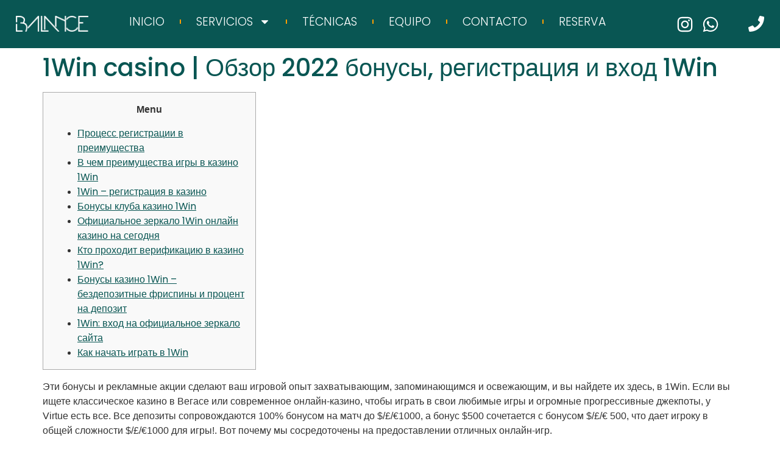

--- FILE ---
content_type: text/html; charset=UTF-8
request_url: https://balancefisio.com/1win-casino-obzor-2022-bonusy-registracija-i-vhod/
body_size: 29308
content:
<!doctype html>
<html lang="es">
<head>
	<meta charset="UTF-8">
	<meta name="viewport" content="width=device-width, initial-scale=1">
	<link rel="profile" href="https://gmpg.org/xfn/11">
	<meta name='robots' content='index, follow, max-image-preview:large, max-snippet:-1, max-video-preview:-1' />

	<!-- This site is optimized with the Yoast SEO plugin v22.2 - https://yoast.com/wordpress/plugins/seo/ -->
	<title>1Win casino | Обзор 2022 бонусы, регистрация и вход 1Win - BALANCE FISIOTERAPIA</title>
	<link rel="canonical" href="https://balancefisio.com/1win-casino-obzor-2022-bonusy-registracija-i-vhod/" />
	<meta property="og:locale" content="es_ES" />
	<meta property="og:type" content="article" />
	<meta property="og:title" content="1Win casino | Обзор 2022 бонусы, регистрация и вход 1Win - BALANCE FISIOTERAPIA" />
	<meta property="og:description" content="Menu Процесс регистрации в преимущества В чем преимущества игры в казино 1Win 1Win &#8211; регистрация в казино Бонусы клуба казино 1Win Официальное зеркало 1Win онлайн казино на сегодня Кто проходит верификацию в казино 1Win? Бонусы казино 1Win &#8211; бездепозитные фриспины и процент на депозит 1Win: вход на официальное зеркало сайта Как начать играть в 1Win [&hellip;]" />
	<meta property="og:url" content="https://balancefisio.com/1win-casino-obzor-2022-bonusy-registracija-i-vhod/" />
	<meta property="og:site_name" content="BALANCE FISIOTERAPIA" />
	<meta property="article:published_time" content="2024-02-13T08:48:15+00:00" />
	<meta property="article:modified_time" content="2024-02-13T08:57:29+00:00" />
	<meta name="author" content="balancefisio" />
	<meta name="twitter:card" content="summary_large_image" />
	<meta name="twitter:label1" content="Escrito por" />
	<meta name="twitter:data1" content="balancefisio" />
	<meta name="twitter:label2" content="Tiempo de lectura" />
	<meta name="twitter:data2" content="1 minuto" />
	<script type="application/ld+json" class="yoast-schema-graph">{"@context":"https://schema.org","@graph":[{"@type":"Article","@id":"https://balancefisio.com/1win-casino-obzor-2022-bonusy-registracija-i-vhod/#article","isPartOf":{"@id":"https://balancefisio.com/1win-casino-obzor-2022-bonusy-registracija-i-vhod/"},"author":{"name":"balancefisio","@id":"https://balancefisio.com/#/schema/person/77fc9a175df75757a364fff0e5295c2c"},"headline":"1Win casino | Обзор 2022 бонусы, регистрация и вход 1Win","datePublished":"2024-02-13T08:48:15+00:00","dateModified":"2024-02-13T08:57:29+00:00","mainEntityOfPage":{"@id":"https://balancefisio.com/1win-casino-obzor-2022-bonusy-registracija-i-vhod/"},"wordCount":2167,"commentCount":0,"publisher":{"@id":"https://balancefisio.com/#organization"},"articleSection":["News"],"inLanguage":"es","potentialAction":[{"@type":"CommentAction","name":"Comment","target":["https://balancefisio.com/1win-casino-obzor-2022-bonusy-registracija-i-vhod/#respond"]}]},{"@type":"WebPage","@id":"https://balancefisio.com/1win-casino-obzor-2022-bonusy-registracija-i-vhod/","url":"https://balancefisio.com/1win-casino-obzor-2022-bonusy-registracija-i-vhod/","name":"1Win casino | Обзор 2022 бонусы, регистрация и вход 1Win - BALANCE FISIOTERAPIA","isPartOf":{"@id":"https://balancefisio.com/#website"},"datePublished":"2024-02-13T08:48:15+00:00","dateModified":"2024-02-13T08:57:29+00:00","breadcrumb":{"@id":"https://balancefisio.com/1win-casino-obzor-2022-bonusy-registracija-i-vhod/#breadcrumb"},"inLanguage":"es","potentialAction":[{"@type":"ReadAction","target":["https://balancefisio.com/1win-casino-obzor-2022-bonusy-registracija-i-vhod/"]}]},{"@type":"BreadcrumbList","@id":"https://balancefisio.com/1win-casino-obzor-2022-bonusy-registracija-i-vhod/#breadcrumb","itemListElement":[{"@type":"ListItem","position":1,"name":"Portada","item":"https://balancefisio.com/"},{"@type":"ListItem","position":2,"name":"1Win casino | Обзор 2022 бонусы, регистрация и вход 1Win"}]},{"@type":"WebSite","@id":"https://balancefisio.com/#website","url":"https://balancefisio.com/","name":"BALANCE FISIOTERAPIA","description":"Tu cl&iacute;nica de Fisioterapia en Toledo","publisher":{"@id":"https://balancefisio.com/#organization"},"potentialAction":[{"@type":"SearchAction","target":{"@type":"EntryPoint","urlTemplate":"https://balancefisio.com/?s={search_term_string}"},"query-input":"required name=search_term_string"}],"inLanguage":"es"},{"@type":"Organization","@id":"https://balancefisio.com/#organization","name":"BALANCE FISIOTERAPIA","url":"https://balancefisio.com/","logo":{"@type":"ImageObject","inLanguage":"es","@id":"https://balancefisio.com/#/schema/logo/image/","url":"https://balancefisio.com/wp-content/uploads/2023/04/AF_-LOGOTIPO-VERDE.png","contentUrl":"https://balancefisio.com/wp-content/uploads/2023/04/AF_-LOGOTIPO-VERDE.png","width":1527,"height":333,"caption":"BALANCE FISIOTERAPIA"},"image":{"@id":"https://balancefisio.com/#/schema/logo/image/"}},{"@type":"Person","@id":"https://balancefisio.com/#/schema/person/77fc9a175df75757a364fff0e5295c2c","name":"balancefisio","image":{"@type":"ImageObject","inLanguage":"es","@id":"https://balancefisio.com/#/schema/person/image/","url":"https://secure.gravatar.com/avatar/922e07595a04075fd0eb9be38dbe067b?s=96&d=mm&r=g","contentUrl":"https://secure.gravatar.com/avatar/922e07595a04075fd0eb9be38dbe067b?s=96&d=mm&r=g","caption":"balancefisio"},"sameAs":["https://balancefisio.com"],"url":"https://balancefisio.com/author/balancefisio/"}]}</script>
	<!-- / Yoast SEO plugin. -->


<link rel='dns-prefetch' href='//www.googletagmanager.com' />
<link rel="alternate" type="application/rss+xml" title="BALANCE FISIOTERAPIA &raquo; Feed" href="https://balancefisio.com/feed/" />
<link rel="alternate" type="application/rss+xml" title="BALANCE FISIOTERAPIA &raquo; Feed de los comentarios" href="https://balancefisio.com/comments/feed/" />
<link rel="alternate" type="application/rss+xml" title="BALANCE FISIOTERAPIA &raquo; Comentario 1Win casino | Обзор 2022 бонусы, регистрация и вход 1Win del feed" href="https://balancefisio.com/1win-casino-obzor-2022-bonusy-registracija-i-vhod/feed/" />
<script>
window._wpemojiSettings = {"baseUrl":"https:\/\/s.w.org\/images\/core\/emoji\/14.0.0\/72x72\/","ext":".png","svgUrl":"https:\/\/s.w.org\/images\/core\/emoji\/14.0.0\/svg\/","svgExt":".svg","source":{"concatemoji":"https:\/\/balancefisio.com\/wp-includes\/js\/wp-emoji-release.min.js?ver=6.4.3"}};
/*! This file is auto-generated */
!function(i,n){var o,s,e;function c(e){try{var t={supportTests:e,timestamp:(new Date).valueOf()};sessionStorage.setItem(o,JSON.stringify(t))}catch(e){}}function p(e,t,n){e.clearRect(0,0,e.canvas.width,e.canvas.height),e.fillText(t,0,0);var t=new Uint32Array(e.getImageData(0,0,e.canvas.width,e.canvas.height).data),r=(e.clearRect(0,0,e.canvas.width,e.canvas.height),e.fillText(n,0,0),new Uint32Array(e.getImageData(0,0,e.canvas.width,e.canvas.height).data));return t.every(function(e,t){return e===r[t]})}function u(e,t,n){switch(t){case"flag":return n(e,"\ud83c\udff3\ufe0f\u200d\u26a7\ufe0f","\ud83c\udff3\ufe0f\u200b\u26a7\ufe0f")?!1:!n(e,"\ud83c\uddfa\ud83c\uddf3","\ud83c\uddfa\u200b\ud83c\uddf3")&&!n(e,"\ud83c\udff4\udb40\udc67\udb40\udc62\udb40\udc65\udb40\udc6e\udb40\udc67\udb40\udc7f","\ud83c\udff4\u200b\udb40\udc67\u200b\udb40\udc62\u200b\udb40\udc65\u200b\udb40\udc6e\u200b\udb40\udc67\u200b\udb40\udc7f");case"emoji":return!n(e,"\ud83e\udef1\ud83c\udffb\u200d\ud83e\udef2\ud83c\udfff","\ud83e\udef1\ud83c\udffb\u200b\ud83e\udef2\ud83c\udfff")}return!1}function f(e,t,n){var r="undefined"!=typeof WorkerGlobalScope&&self instanceof WorkerGlobalScope?new OffscreenCanvas(300,150):i.createElement("canvas"),a=r.getContext("2d",{willReadFrequently:!0}),o=(a.textBaseline="top",a.font="600 32px Arial",{});return e.forEach(function(e){o[e]=t(a,e,n)}),o}function t(e){var t=i.createElement("script");t.src=e,t.defer=!0,i.head.appendChild(t)}"undefined"!=typeof Promise&&(o="wpEmojiSettingsSupports",s=["flag","emoji"],n.supports={everything:!0,everythingExceptFlag:!0},e=new Promise(function(e){i.addEventListener("DOMContentLoaded",e,{once:!0})}),new Promise(function(t){var n=function(){try{var e=JSON.parse(sessionStorage.getItem(o));if("object"==typeof e&&"number"==typeof e.timestamp&&(new Date).valueOf()<e.timestamp+604800&&"object"==typeof e.supportTests)return e.supportTests}catch(e){}return null}();if(!n){if("undefined"!=typeof Worker&&"undefined"!=typeof OffscreenCanvas&&"undefined"!=typeof URL&&URL.createObjectURL&&"undefined"!=typeof Blob)try{var e="postMessage("+f.toString()+"("+[JSON.stringify(s),u.toString(),p.toString()].join(",")+"));",r=new Blob([e],{type:"text/javascript"}),a=new Worker(URL.createObjectURL(r),{name:"wpTestEmojiSupports"});return void(a.onmessage=function(e){c(n=e.data),a.terminate(),t(n)})}catch(e){}c(n=f(s,u,p))}t(n)}).then(function(e){for(var t in e)n.supports[t]=e[t],n.supports.everything=n.supports.everything&&n.supports[t],"flag"!==t&&(n.supports.everythingExceptFlag=n.supports.everythingExceptFlag&&n.supports[t]);n.supports.everythingExceptFlag=n.supports.everythingExceptFlag&&!n.supports.flag,n.DOMReady=!1,n.readyCallback=function(){n.DOMReady=!0}}).then(function(){return e}).then(function(){var e;n.supports.everything||(n.readyCallback(),(e=n.source||{}).concatemoji?t(e.concatemoji):e.wpemoji&&e.twemoji&&(t(e.twemoji),t(e.wpemoji)))}))}((window,document),window._wpemojiSettings);
</script>
<style id='wp-emoji-styles-inline-css'>

	img.wp-smiley, img.emoji {
		display: inline !important;
		border: none !important;
		box-shadow: none !important;
		height: 1em !important;
		width: 1em !important;
		margin: 0 0.07em !important;
		vertical-align: -0.1em !important;
		background: none !important;
		padding: 0 !important;
	}
</style>
<link rel='stylesheet' id='wp-block-library-css' href='https://balancefisio.com/wp-includes/css/dist/block-library/style.min.css?ver=6.4.3' media='all' />
<style id='global-styles-inline-css'>
body{--wp--preset--color--black: #000000;--wp--preset--color--cyan-bluish-gray: #abb8c3;--wp--preset--color--white: #ffffff;--wp--preset--color--pale-pink: #f78da7;--wp--preset--color--vivid-red: #cf2e2e;--wp--preset--color--luminous-vivid-orange: #ff6900;--wp--preset--color--luminous-vivid-amber: #fcb900;--wp--preset--color--light-green-cyan: #7bdcb5;--wp--preset--color--vivid-green-cyan: #00d084;--wp--preset--color--pale-cyan-blue: #8ed1fc;--wp--preset--color--vivid-cyan-blue: #0693e3;--wp--preset--color--vivid-purple: #9b51e0;--wp--preset--gradient--vivid-cyan-blue-to-vivid-purple: linear-gradient(135deg,rgba(6,147,227,1) 0%,rgb(155,81,224) 100%);--wp--preset--gradient--light-green-cyan-to-vivid-green-cyan: linear-gradient(135deg,rgb(122,220,180) 0%,rgb(0,208,130) 100%);--wp--preset--gradient--luminous-vivid-amber-to-luminous-vivid-orange: linear-gradient(135deg,rgba(252,185,0,1) 0%,rgba(255,105,0,1) 100%);--wp--preset--gradient--luminous-vivid-orange-to-vivid-red: linear-gradient(135deg,rgba(255,105,0,1) 0%,rgb(207,46,46) 100%);--wp--preset--gradient--very-light-gray-to-cyan-bluish-gray: linear-gradient(135deg,rgb(238,238,238) 0%,rgb(169,184,195) 100%);--wp--preset--gradient--cool-to-warm-spectrum: linear-gradient(135deg,rgb(74,234,220) 0%,rgb(151,120,209) 20%,rgb(207,42,186) 40%,rgb(238,44,130) 60%,rgb(251,105,98) 80%,rgb(254,248,76) 100%);--wp--preset--gradient--blush-light-purple: linear-gradient(135deg,rgb(255,206,236) 0%,rgb(152,150,240) 100%);--wp--preset--gradient--blush-bordeaux: linear-gradient(135deg,rgb(254,205,165) 0%,rgb(254,45,45) 50%,rgb(107,0,62) 100%);--wp--preset--gradient--luminous-dusk: linear-gradient(135deg,rgb(255,203,112) 0%,rgb(199,81,192) 50%,rgb(65,88,208) 100%);--wp--preset--gradient--pale-ocean: linear-gradient(135deg,rgb(255,245,203) 0%,rgb(182,227,212) 50%,rgb(51,167,181) 100%);--wp--preset--gradient--electric-grass: linear-gradient(135deg,rgb(202,248,128) 0%,rgb(113,206,126) 100%);--wp--preset--gradient--midnight: linear-gradient(135deg,rgb(2,3,129) 0%,rgb(40,116,252) 100%);--wp--preset--font-size--small: 13px;--wp--preset--font-size--medium: 20px;--wp--preset--font-size--large: 36px;--wp--preset--font-size--x-large: 42px;--wp--preset--spacing--20: 0.44rem;--wp--preset--spacing--30: 0.67rem;--wp--preset--spacing--40: 1rem;--wp--preset--spacing--50: 1.5rem;--wp--preset--spacing--60: 2.25rem;--wp--preset--spacing--70: 3.38rem;--wp--preset--spacing--80: 5.06rem;--wp--preset--shadow--natural: 6px 6px 9px rgba(0, 0, 0, 0.2);--wp--preset--shadow--deep: 12px 12px 50px rgba(0, 0, 0, 0.4);--wp--preset--shadow--sharp: 6px 6px 0px rgba(0, 0, 0, 0.2);--wp--preset--shadow--outlined: 6px 6px 0px -3px rgba(255, 255, 255, 1), 6px 6px rgba(0, 0, 0, 1);--wp--preset--shadow--crisp: 6px 6px 0px rgba(0, 0, 0, 1);}body { margin: 0;--wp--style--global--content-size: 800px;--wp--style--global--wide-size: 1200px; }.wp-site-blocks > .alignleft { float: left; margin-right: 2em; }.wp-site-blocks > .alignright { float: right; margin-left: 2em; }.wp-site-blocks > .aligncenter { justify-content: center; margin-left: auto; margin-right: auto; }:where(.wp-site-blocks) > * { margin-block-start: 24px; margin-block-end: 0; }:where(.wp-site-blocks) > :first-child:first-child { margin-block-start: 0; }:where(.wp-site-blocks) > :last-child:last-child { margin-block-end: 0; }body { --wp--style--block-gap: 24px; }:where(body .is-layout-flow)  > :first-child:first-child{margin-block-start: 0;}:where(body .is-layout-flow)  > :last-child:last-child{margin-block-end: 0;}:where(body .is-layout-flow)  > *{margin-block-start: 24px;margin-block-end: 0;}:where(body .is-layout-constrained)  > :first-child:first-child{margin-block-start: 0;}:where(body .is-layout-constrained)  > :last-child:last-child{margin-block-end: 0;}:where(body .is-layout-constrained)  > *{margin-block-start: 24px;margin-block-end: 0;}:where(body .is-layout-flex) {gap: 24px;}:where(body .is-layout-grid) {gap: 24px;}body .is-layout-flow > .alignleft{float: left;margin-inline-start: 0;margin-inline-end: 2em;}body .is-layout-flow > .alignright{float: right;margin-inline-start: 2em;margin-inline-end: 0;}body .is-layout-flow > .aligncenter{margin-left: auto !important;margin-right: auto !important;}body .is-layout-constrained > .alignleft{float: left;margin-inline-start: 0;margin-inline-end: 2em;}body .is-layout-constrained > .alignright{float: right;margin-inline-start: 2em;margin-inline-end: 0;}body .is-layout-constrained > .aligncenter{margin-left: auto !important;margin-right: auto !important;}body .is-layout-constrained > :where(:not(.alignleft):not(.alignright):not(.alignfull)){max-width: var(--wp--style--global--content-size);margin-left: auto !important;margin-right: auto !important;}body .is-layout-constrained > .alignwide{max-width: var(--wp--style--global--wide-size);}body .is-layout-flex{display: flex;}body .is-layout-flex{flex-wrap: wrap;align-items: center;}body .is-layout-flex > *{margin: 0;}body .is-layout-grid{display: grid;}body .is-layout-grid > *{margin: 0;}body{padding-top: 0px;padding-right: 0px;padding-bottom: 0px;padding-left: 0px;}a:where(:not(.wp-element-button)){text-decoration: underline;}.wp-element-button, .wp-block-button__link{background-color: #32373c;border-width: 0;color: #fff;font-family: inherit;font-size: inherit;line-height: inherit;padding: calc(0.667em + 2px) calc(1.333em + 2px);text-decoration: none;}.has-black-color{color: var(--wp--preset--color--black) !important;}.has-cyan-bluish-gray-color{color: var(--wp--preset--color--cyan-bluish-gray) !important;}.has-white-color{color: var(--wp--preset--color--white) !important;}.has-pale-pink-color{color: var(--wp--preset--color--pale-pink) !important;}.has-vivid-red-color{color: var(--wp--preset--color--vivid-red) !important;}.has-luminous-vivid-orange-color{color: var(--wp--preset--color--luminous-vivid-orange) !important;}.has-luminous-vivid-amber-color{color: var(--wp--preset--color--luminous-vivid-amber) !important;}.has-light-green-cyan-color{color: var(--wp--preset--color--light-green-cyan) !important;}.has-vivid-green-cyan-color{color: var(--wp--preset--color--vivid-green-cyan) !important;}.has-pale-cyan-blue-color{color: var(--wp--preset--color--pale-cyan-blue) !important;}.has-vivid-cyan-blue-color{color: var(--wp--preset--color--vivid-cyan-blue) !important;}.has-vivid-purple-color{color: var(--wp--preset--color--vivid-purple) !important;}.has-black-background-color{background-color: var(--wp--preset--color--black) !important;}.has-cyan-bluish-gray-background-color{background-color: var(--wp--preset--color--cyan-bluish-gray) !important;}.has-white-background-color{background-color: var(--wp--preset--color--white) !important;}.has-pale-pink-background-color{background-color: var(--wp--preset--color--pale-pink) !important;}.has-vivid-red-background-color{background-color: var(--wp--preset--color--vivid-red) !important;}.has-luminous-vivid-orange-background-color{background-color: var(--wp--preset--color--luminous-vivid-orange) !important;}.has-luminous-vivid-amber-background-color{background-color: var(--wp--preset--color--luminous-vivid-amber) !important;}.has-light-green-cyan-background-color{background-color: var(--wp--preset--color--light-green-cyan) !important;}.has-vivid-green-cyan-background-color{background-color: var(--wp--preset--color--vivid-green-cyan) !important;}.has-pale-cyan-blue-background-color{background-color: var(--wp--preset--color--pale-cyan-blue) !important;}.has-vivid-cyan-blue-background-color{background-color: var(--wp--preset--color--vivid-cyan-blue) !important;}.has-vivid-purple-background-color{background-color: var(--wp--preset--color--vivid-purple) !important;}.has-black-border-color{border-color: var(--wp--preset--color--black) !important;}.has-cyan-bluish-gray-border-color{border-color: var(--wp--preset--color--cyan-bluish-gray) !important;}.has-white-border-color{border-color: var(--wp--preset--color--white) !important;}.has-pale-pink-border-color{border-color: var(--wp--preset--color--pale-pink) !important;}.has-vivid-red-border-color{border-color: var(--wp--preset--color--vivid-red) !important;}.has-luminous-vivid-orange-border-color{border-color: var(--wp--preset--color--luminous-vivid-orange) !important;}.has-luminous-vivid-amber-border-color{border-color: var(--wp--preset--color--luminous-vivid-amber) !important;}.has-light-green-cyan-border-color{border-color: var(--wp--preset--color--light-green-cyan) !important;}.has-vivid-green-cyan-border-color{border-color: var(--wp--preset--color--vivid-green-cyan) !important;}.has-pale-cyan-blue-border-color{border-color: var(--wp--preset--color--pale-cyan-blue) !important;}.has-vivid-cyan-blue-border-color{border-color: var(--wp--preset--color--vivid-cyan-blue) !important;}.has-vivid-purple-border-color{border-color: var(--wp--preset--color--vivid-purple) !important;}.has-vivid-cyan-blue-to-vivid-purple-gradient-background{background: var(--wp--preset--gradient--vivid-cyan-blue-to-vivid-purple) !important;}.has-light-green-cyan-to-vivid-green-cyan-gradient-background{background: var(--wp--preset--gradient--light-green-cyan-to-vivid-green-cyan) !important;}.has-luminous-vivid-amber-to-luminous-vivid-orange-gradient-background{background: var(--wp--preset--gradient--luminous-vivid-amber-to-luminous-vivid-orange) !important;}.has-luminous-vivid-orange-to-vivid-red-gradient-background{background: var(--wp--preset--gradient--luminous-vivid-orange-to-vivid-red) !important;}.has-very-light-gray-to-cyan-bluish-gray-gradient-background{background: var(--wp--preset--gradient--very-light-gray-to-cyan-bluish-gray) !important;}.has-cool-to-warm-spectrum-gradient-background{background: var(--wp--preset--gradient--cool-to-warm-spectrum) !important;}.has-blush-light-purple-gradient-background{background: var(--wp--preset--gradient--blush-light-purple) !important;}.has-blush-bordeaux-gradient-background{background: var(--wp--preset--gradient--blush-bordeaux) !important;}.has-luminous-dusk-gradient-background{background: var(--wp--preset--gradient--luminous-dusk) !important;}.has-pale-ocean-gradient-background{background: var(--wp--preset--gradient--pale-ocean) !important;}.has-electric-grass-gradient-background{background: var(--wp--preset--gradient--electric-grass) !important;}.has-midnight-gradient-background{background: var(--wp--preset--gradient--midnight) !important;}.has-small-font-size{font-size: var(--wp--preset--font-size--small) !important;}.has-medium-font-size{font-size: var(--wp--preset--font-size--medium) !important;}.has-large-font-size{font-size: var(--wp--preset--font-size--large) !important;}.has-x-large-font-size{font-size: var(--wp--preset--font-size--x-large) !important;}
.wp-block-navigation a:where(:not(.wp-element-button)){color: inherit;}
.wp-block-pullquote{font-size: 1.5em;line-height: 1.6;}
</style>
<link rel='stylesheet' id='hello-elementor-css' href='https://balancefisio.com/wp-content/themes/hello-elementor/assets/css/reset.css?ver=3.4.4' media='all' />
<link rel='stylesheet' id='hello-elementor-theme-style-css' href='https://balancefisio.com/wp-content/themes/hello-elementor/assets/css/theme.css?ver=3.4.4' media='all' />
<link rel='stylesheet' id='hello-elementor-header-footer-css' href='https://balancefisio.com/wp-content/themes/hello-elementor/assets/css/header-footer.css?ver=3.4.4' media='all' />
<link rel='stylesheet' id='elementor-frontend-css' href='https://balancefisio.com/wp-content/plugins/elementor/assets/css/frontend.min.css?ver=3.25.10' media='all' />
<link rel='stylesheet' id='elementor-post-16-css' href='https://balancefisio.com/wp-content/uploads/elementor/css/post-16.css?ver=1757096455' media='all' />
<link rel='stylesheet' id='e-animation-grow-css' href='https://balancefisio.com/wp-content/plugins/elementor/assets/lib/animations/styles/e-animation-grow.min.css?ver=3.25.10' media='all' />
<link rel='stylesheet' id='widget-image-css' href='https://balancefisio.com/wp-content/plugins/elementor/assets/css/widget-image.min.css?ver=3.25.10' media='all' />
<link rel='stylesheet' id='widget-nav-menu-css' href='https://balancefisio.com/wp-content/plugins/elementor-pro/assets/css/widget-nav-menu.min.css?ver=3.25.4' media='all' />
<link rel='stylesheet' id='widget-social-icons-css' href='https://balancefisio.com/wp-content/plugins/elementor/assets/css/widget-social-icons.min.css?ver=3.25.10' media='all' />
<link rel='stylesheet' id='e-apple-webkit-css' href='https://balancefisio.com/wp-content/plugins/elementor/assets/css/conditionals/apple-webkit.min.css?ver=3.25.10' media='all' />
<link rel='stylesheet' id='widget-image-box-css' href='https://balancefisio.com/wp-content/plugins/elementor/assets/css/widget-image-box.min.css?ver=3.25.10' media='all' />
<link rel='stylesheet' id='widget-heading-css' href='https://balancefisio.com/wp-content/plugins/elementor/assets/css/widget-heading.min.css?ver=3.25.10' media='all' />
<link rel='stylesheet' id='widget-icon-list-css' href='https://balancefisio.com/wp-content/plugins/elementor/assets/css/widget-icon-list.min.css?ver=3.25.10' media='all' />
<link rel='stylesheet' id='widget-text-editor-css' href='https://balancefisio.com/wp-content/plugins/elementor/assets/css/widget-text-editor.min.css?ver=3.25.10' media='all' />
<link rel='stylesheet' id='swiper-css' href='https://balancefisio.com/wp-content/plugins/elementor/assets/lib/swiper/v8/css/swiper.min.css?ver=8.4.5' media='all' />
<link rel='stylesheet' id='e-swiper-css' href='https://balancefisio.com/wp-content/plugins/elementor/assets/css/conditionals/e-swiper.min.css?ver=3.25.10' media='all' />
<link rel='stylesheet' id='e-popup-style-css' href='https://balancefisio.com/wp-content/plugins/elementor-pro/assets/css/conditionals/popup.min.css?ver=3.25.4' media='all' />
<link rel='stylesheet' id='elementor-post-22-css' href='https://balancefisio.com/wp-content/uploads/elementor/css/post-22.css?ver=1757096455' media='all' />
<link rel='stylesheet' id='elementor-post-108-css' href='https://balancefisio.com/wp-content/uploads/elementor/css/post-108.css?ver=1757096456' media='all' />
<link rel='stylesheet' id='google-fonts-1-css' href='https://fonts.googleapis.com/css?family=Poppins%3A100%2C100italic%2C200%2C200italic%2C300%2C300italic%2C400%2C400italic%2C500%2C500italic%2C600%2C600italic%2C700%2C700italic%2C800%2C800italic%2C900%2C900italic&#038;display=swap&#038;ver=6.4.3' media='all' />
<link rel="preconnect" href="https://fonts.gstatic.com/" crossorigin><script src="https://balancefisio.com/wp-includes/js/jquery/jquery.min.js?ver=3.7.1" id="jquery-core-js"></script>
<script src="https://balancefisio.com/wp-includes/js/jquery/jquery-migrate.min.js?ver=3.4.1" id="jquery-migrate-js"></script>

<!-- Fragmento de código de la etiqueta de Google (gtag.js) añadida por Site Kit -->
<!-- Fragmento de código de Google Analytics añadido por Site Kit -->
<script src="https://www.googletagmanager.com/gtag/js?id=G-H373NQ4HNN" id="google_gtagjs-js" async></script>
<script id="google_gtagjs-js-after">
window.dataLayer = window.dataLayer || [];function gtag(){dataLayer.push(arguments);}
gtag("set","linker",{"domains":["balancefisio.com"]});
gtag("js", new Date());
gtag("set", "developer_id.dZTNiMT", true);
gtag("config", "G-H373NQ4HNN");
</script>
<link rel="https://api.w.org/" href="https://balancefisio.com/wp-json/" /><link rel="alternate" type="application/json" href="https://balancefisio.com/wp-json/wp/v2/posts/1063" /><link rel="EditURI" type="application/rsd+xml" title="RSD" href="https://balancefisio.com/xmlrpc.php?rsd" />
<meta name="generator" content="WordPress 6.4.3" />
<link rel='shortlink' href='https://balancefisio.com/?p=1063' />
<link rel="alternate" type="application/json+oembed" href="https://balancefisio.com/wp-json/oembed/1.0/embed?url=https%3A%2F%2Fbalancefisio.com%2F1win-casino-obzor-2022-bonusy-registracija-i-vhod%2F" />
<link rel="alternate" type="text/xml+oembed" href="https://balancefisio.com/wp-json/oembed/1.0/embed?url=https%3A%2F%2Fbalancefisio.com%2F1win-casino-obzor-2022-bonusy-registracija-i-vhod%2F&#038;format=xml" />
<meta name="generator" content="Site Kit by Google 1.159.0" />		<meta charset="utf-8">
		<meta name="abstract" content="TÚ CLINICIA DE FISIOTERAPIA EN TOLEDO">
		<meta name="author" content="user24162041984694">
		<meta name="copyright" content="Copyright BALANCE - All rights Reserved.">
		<meta name="designer" content="Elementor Team">
		<meta name="distribution" content="Global">
		<meta name="language" content="es">
		<meta name="publisher" content="BALANCE">
		<meta name="rating" content="General">
		<meta name="resource-type" content="Document">
		<meta name="revisit-after" content="3">
		<meta name="template" content="Hello Elementor">
		<meta name="robots" content="index,follow">
		<meta name="example" content="custom: 2024-02-13">
<meta name="generator" content="Elementor 3.25.10; features: e_font_icon_svg, additional_custom_breakpoints, e_optimized_control_loading; settings: css_print_method-external, google_font-enabled, font_display-swap">
			<style>
				.e-con.e-parent:nth-of-type(n+4):not(.e-lazyloaded):not(.e-no-lazyload),
				.e-con.e-parent:nth-of-type(n+4):not(.e-lazyloaded):not(.e-no-lazyload) * {
					background-image: none !important;
				}
				@media screen and (max-height: 1024px) {
					.e-con.e-parent:nth-of-type(n+3):not(.e-lazyloaded):not(.e-no-lazyload),
					.e-con.e-parent:nth-of-type(n+3):not(.e-lazyloaded):not(.e-no-lazyload) * {
						background-image: none !important;
					}
				}
				@media screen and (max-height: 640px) {
					.e-con.e-parent:nth-of-type(n+2):not(.e-lazyloaded):not(.e-no-lazyload),
					.e-con.e-parent:nth-of-type(n+2):not(.e-lazyloaded):not(.e-no-lazyload) * {
						background-image: none !important;
					}
				}
			</style>
			<link rel="icon" href="https://balancefisio.com/wp-content/uploads/2023/04/cropped-AF_-FAVICON-32x32.png" sizes="32x32" />
<link rel="icon" href="https://balancefisio.com/wp-content/uploads/2023/04/cropped-AF_-FAVICON-192x192.png" sizes="192x192" />
<link rel="apple-touch-icon" href="https://balancefisio.com/wp-content/uploads/2023/04/cropped-AF_-FAVICON-180x180.png" />
<meta name="msapplication-TileImage" content="https://balancefisio.com/wp-content/uploads/2023/04/cropped-AF_-FAVICON-270x270.png" />
</head>
<body class="post-template-default single single-post postid-1063 single-format-standard wp-custom-logo wp-embed-responsive hello-elementor-default elementor-default elementor-kit-16">


<a class="skip-link screen-reader-text" href="#content">Ir al contenido</a>

		<div data-elementor-type="header" data-elementor-id="22" class="elementor elementor-22 elementor-location-header" data-elementor-post-type="elementor_library">
			<div class="elementor-element elementor-element-8584993 e-con-full e-flex e-con e-parent" data-id="8584993" data-element_type="container" data-settings="{&quot;background_background&quot;:&quot;classic&quot;}">
				<div class="elementor-element elementor-element-110dc25c elementor-widget-mobile__width-initial elementor-widget__width-auto elementor-widget elementor-widget-image" data-id="110dc25c" data-element_type="widget" data-widget_type="image.default">
				<div class="elementor-widget-container">
														<a href="https://balancefisio.com">
							<img width="800" height="174" src="https://balancefisio.com/wp-content/uploads/2023/04/AF_-LOGOTIPO-BLANCO-1024x223.png" class="elementor-animation-grow attachment-large size-large wp-image-10" alt="" srcset="https://balancefisio.com/wp-content/uploads/2023/04/AF_-LOGOTIPO-BLANCO-1024x223.png 1024w, https://balancefisio.com/wp-content/uploads/2023/04/AF_-LOGOTIPO-BLANCO-300x65.png 300w, https://balancefisio.com/wp-content/uploads/2023/04/AF_-LOGOTIPO-BLANCO-768x167.png 768w, https://balancefisio.com/wp-content/uploads/2023/04/AF_-LOGOTIPO-BLANCO.png 1527w" sizes="(max-width: 800px) 100vw, 800px" />								</a>
													</div>
				</div>
				<div class="elementor-element elementor-element-4068cd33 elementor-nav-menu__align-center elementor-nav-menu--stretch elementor-nav-menu__text-align-center elementor-nav-menu--dropdown-tablet elementor-nav-menu--toggle elementor-nav-menu--burger elementor-widget elementor-widget-nav-menu" data-id="4068cd33" data-element_type="widget" data-settings="{&quot;full_width&quot;:&quot;stretch&quot;,&quot;layout&quot;:&quot;horizontal&quot;,&quot;submenu_icon&quot;:{&quot;value&quot;:&quot;&lt;svg class=\&quot;e-font-icon-svg e-fas-caret-down\&quot; viewBox=\&quot;0 0 320 512\&quot; xmlns=\&quot;http:\/\/www.w3.org\/2000\/svg\&quot;&gt;&lt;path d=\&quot;M31.3 192h257.3c17.8 0 26.7 21.5 14.1 34.1L174.1 354.8c-7.8 7.8-20.5 7.8-28.3 0L17.2 226.1C4.6 213.5 13.5 192 31.3 192z\&quot;&gt;&lt;\/path&gt;&lt;\/svg&gt;&quot;,&quot;library&quot;:&quot;fa-solid&quot;},&quot;toggle&quot;:&quot;burger&quot;}" data-widget_type="nav-menu.default">
				<div class="elementor-widget-container">
						<nav aria-label="Menú" class="elementor-nav-menu--main elementor-nav-menu__container elementor-nav-menu--layout-horizontal e--pointer-underline e--animation-grow">
				<ul id="menu-1-4068cd33" class="elementor-nav-menu"><li class="menu-item menu-item-type-post_type menu-item-object-page menu-item-home menu-item-60"><a href="https://balancefisio.com/" class="elementor-item">INICIO</a></li>
<li class="menu-item menu-item-type-post_type menu-item-object-page menu-item-has-children menu-item-59"><a href="https://balancefisio.com/servicios/" class="elementor-item">SERVICIOS</a>
<ul class="sub-menu elementor-nav-menu--dropdown">
	<li class="menu-item menu-item-type-post_type menu-item-object-page menu-item-244"><a href="https://balancefisio.com/traumatologia-reumatologia/" class="elementor-sub-item">TRAUMATOLOGÍA/ REUMATOLOGÍA</a></li>
	<li class="menu-item menu-item-type-post_type menu-item-object-page menu-item-510"><a href="https://balancefisio.com/rehabilitacion-de-lesiones-deportivas/" class="elementor-sub-item">REHABILITACIÓN DE LESIONES DEPORTIVAS</a></li>
	<li class="menu-item menu-item-type-post_type menu-item-object-page menu-item-243"><a href="https://balancefisio.com/uroginecologia/" class="elementor-sub-item">UROGINECOLOGÍA</a></li>
	<li class="menu-item menu-item-type-post_type menu-item-object-page menu-item-242"><a href="https://balancefisio.com/preparacion-al-parto/" class="elementor-sub-item">SUELO PÉLVICO PREPARTO</a></li>
	<li class="menu-item menu-item-type-post_type menu-item-object-page menu-item-241"><a href="https://balancefisio.com/recuperacion-postparto/" class="elementor-sub-item">SUELO PÉLVICO POSTPARTO</a></li>
	<li class="menu-item menu-item-type-post_type menu-item-object-page menu-item-240"><a href="https://balancefisio.com/pilates/" class="elementor-sub-item">PILATES TERAPÉUTICO</a></li>
	<li class="menu-item menu-item-type-post_type menu-item-object-page menu-item-238"><a href="https://balancefisio.com/pilates-embarazo/" class="elementor-sub-item">PILATES TERAPÉUTICO EMBARAZO</a></li>
	<li class="menu-item menu-item-type-post_type menu-item-object-page menu-item-239"><a href="https://balancefisio.com/hipopresivos/" class="elementor-sub-item">HIPOPRESIVOS</a></li>
</ul>
</li>
<li class="menu-item menu-item-type-post_type menu-item-object-page menu-item-844"><a href="https://balancefisio.com/tecnicas/" class="elementor-item">TÉCNICAS</a></li>
<li class="menu-item menu-item-type-post_type menu-item-object-page menu-item-58"><a href="https://balancefisio.com/equipo/" class="elementor-item">EQUIPO</a></li>
<li class="menu-item menu-item-type-post_type menu-item-object-page menu-item-57"><a href="https://balancefisio.com/contacto/" class="elementor-item">CONTACTO</a></li>
<li class="menu-item menu-item-type-post_type menu-item-object-page menu-item-56"><a href="https://balancefisio.com/reserva/" class="elementor-item">RESERVA</a></li>
</ul>			</nav>
					<div class="elementor-menu-toggle" role="button" tabindex="0" aria-label="Alternar menú" aria-expanded="false">
			<svg aria-hidden="true" role="presentation" class="elementor-menu-toggle__icon--open e-font-icon-svg e-eicon-menu-bar" viewBox="0 0 1000 1000" xmlns="http://www.w3.org/2000/svg"><path d="M104 333H896C929 333 958 304 958 271S929 208 896 208H104C71 208 42 237 42 271S71 333 104 333ZM104 583H896C929 583 958 554 958 521S929 458 896 458H104C71 458 42 487 42 521S71 583 104 583ZM104 833H896C929 833 958 804 958 771S929 708 896 708H104C71 708 42 737 42 771S71 833 104 833Z"></path></svg><svg aria-hidden="true" role="presentation" class="elementor-menu-toggle__icon--close e-font-icon-svg e-eicon-close" viewBox="0 0 1000 1000" xmlns="http://www.w3.org/2000/svg"><path d="M742 167L500 408 258 167C246 154 233 150 217 150 196 150 179 158 167 167 154 179 150 196 150 212 150 229 154 242 171 254L408 500 167 742C138 771 138 800 167 829 196 858 225 858 254 829L496 587 738 829C750 842 767 846 783 846 800 846 817 842 829 829 842 817 846 804 846 783 846 767 842 750 829 737L588 500 833 258C863 229 863 200 833 171 804 137 775 137 742 167Z"></path></svg>			<span class="elementor-screen-only">Menú</span>
		</div>
					<nav class="elementor-nav-menu--dropdown elementor-nav-menu__container" aria-hidden="true">
				<ul id="menu-2-4068cd33" class="elementor-nav-menu"><li class="menu-item menu-item-type-post_type menu-item-object-page menu-item-home menu-item-60"><a href="https://balancefisio.com/" class="elementor-item" tabindex="-1">INICIO</a></li>
<li class="menu-item menu-item-type-post_type menu-item-object-page menu-item-has-children menu-item-59"><a href="https://balancefisio.com/servicios/" class="elementor-item" tabindex="-1">SERVICIOS</a>
<ul class="sub-menu elementor-nav-menu--dropdown">
	<li class="menu-item menu-item-type-post_type menu-item-object-page menu-item-244"><a href="https://balancefisio.com/traumatologia-reumatologia/" class="elementor-sub-item" tabindex="-1">TRAUMATOLOGÍA/ REUMATOLOGÍA</a></li>
	<li class="menu-item menu-item-type-post_type menu-item-object-page menu-item-510"><a href="https://balancefisio.com/rehabilitacion-de-lesiones-deportivas/" class="elementor-sub-item" tabindex="-1">REHABILITACIÓN DE LESIONES DEPORTIVAS</a></li>
	<li class="menu-item menu-item-type-post_type menu-item-object-page menu-item-243"><a href="https://balancefisio.com/uroginecologia/" class="elementor-sub-item" tabindex="-1">UROGINECOLOGÍA</a></li>
	<li class="menu-item menu-item-type-post_type menu-item-object-page menu-item-242"><a href="https://balancefisio.com/preparacion-al-parto/" class="elementor-sub-item" tabindex="-1">SUELO PÉLVICO PREPARTO</a></li>
	<li class="menu-item menu-item-type-post_type menu-item-object-page menu-item-241"><a href="https://balancefisio.com/recuperacion-postparto/" class="elementor-sub-item" tabindex="-1">SUELO PÉLVICO POSTPARTO</a></li>
	<li class="menu-item menu-item-type-post_type menu-item-object-page menu-item-240"><a href="https://balancefisio.com/pilates/" class="elementor-sub-item" tabindex="-1">PILATES TERAPÉUTICO</a></li>
	<li class="menu-item menu-item-type-post_type menu-item-object-page menu-item-238"><a href="https://balancefisio.com/pilates-embarazo/" class="elementor-sub-item" tabindex="-1">PILATES TERAPÉUTICO EMBARAZO</a></li>
	<li class="menu-item menu-item-type-post_type menu-item-object-page menu-item-239"><a href="https://balancefisio.com/hipopresivos/" class="elementor-sub-item" tabindex="-1">HIPOPRESIVOS</a></li>
</ul>
</li>
<li class="menu-item menu-item-type-post_type menu-item-object-page menu-item-844"><a href="https://balancefisio.com/tecnicas/" class="elementor-item" tabindex="-1">TÉCNICAS</a></li>
<li class="menu-item menu-item-type-post_type menu-item-object-page menu-item-58"><a href="https://balancefisio.com/equipo/" class="elementor-item" tabindex="-1">EQUIPO</a></li>
<li class="menu-item menu-item-type-post_type menu-item-object-page menu-item-57"><a href="https://balancefisio.com/contacto/" class="elementor-item" tabindex="-1">CONTACTO</a></li>
<li class="menu-item menu-item-type-post_type menu-item-object-page menu-item-56"><a href="https://balancefisio.com/reserva/" class="elementor-item" tabindex="-1">RESERVA</a></li>
</ul>			</nav>
				</div>
				</div>
				<div class="elementor-element elementor-element-31e9754e elementor-shape-square e-grid-align-right elementor-widget__width-initial elementor-widget-mobile__width-auto elementor-grid-0 elementor-widget elementor-widget-social-icons" data-id="31e9754e" data-element_type="widget" data-widget_type="social-icons.default">
				<div class="elementor-widget-container">
					<div class="elementor-social-icons-wrapper elementor-grid">
							<span class="elementor-grid-item">
					<a class="elementor-icon elementor-social-icon elementor-social-icon-instagram elementor-animation-grow elementor-repeater-item-2b24867" href="https://www.instagram.com/clinicabalance_fisio/" target="_blank">
						<span class="elementor-screen-only">Instagram</span>
						<svg class="e-font-icon-svg e-fab-instagram" viewBox="0 0 448 512" xmlns="http://www.w3.org/2000/svg"><path d="M224.1 141c-63.6 0-114.9 51.3-114.9 114.9s51.3 114.9 114.9 114.9S339 319.5 339 255.9 287.7 141 224.1 141zm0 189.6c-41.1 0-74.7-33.5-74.7-74.7s33.5-74.7 74.7-74.7 74.7 33.5 74.7 74.7-33.6 74.7-74.7 74.7zm146.4-194.3c0 14.9-12 26.8-26.8 26.8-14.9 0-26.8-12-26.8-26.8s12-26.8 26.8-26.8 26.8 12 26.8 26.8zm76.1 27.2c-1.7-35.9-9.9-67.7-36.2-93.9-26.2-26.2-58-34.4-93.9-36.2-37-2.1-147.9-2.1-184.9 0-35.8 1.7-67.6 9.9-93.9 36.1s-34.4 58-36.2 93.9c-2.1 37-2.1 147.9 0 184.9 1.7 35.9 9.9 67.7 36.2 93.9s58 34.4 93.9 36.2c37 2.1 147.9 2.1 184.9 0 35.9-1.7 67.7-9.9 93.9-36.2 26.2-26.2 34.4-58 36.2-93.9 2.1-37 2.1-147.8 0-184.8zM398.8 388c-7.8 19.6-22.9 34.7-42.6 42.6-29.5 11.7-99.5 9-132.1 9s-102.7 2.6-132.1-9c-19.6-7.8-34.7-22.9-42.6-42.6-11.7-29.5-9-99.5-9-132.1s-2.6-102.7 9-132.1c7.8-19.6 22.9-34.7 42.6-42.6 29.5-11.7 99.5-9 132.1-9s102.7-2.6 132.1 9c19.6 7.8 34.7 22.9 42.6 42.6 11.7 29.5 9 99.5 9 132.1s2.7 102.7-9 132.1z"></path></svg>					</a>
				</span>
							<span class="elementor-grid-item">
					<a class="elementor-icon elementor-social-icon elementor-social-icon-whatsapp elementor-animation-grow elementor-repeater-item-467570f" href="https://wa.me/34608111929" target="_blank">
						<span class="elementor-screen-only">Whatsapp</span>
						<svg class="e-font-icon-svg e-fab-whatsapp" viewBox="0 0 448 512" xmlns="http://www.w3.org/2000/svg"><path d="M380.9 97.1C339 55.1 283.2 32 223.9 32c-122.4 0-222 99.6-222 222 0 39.1 10.2 77.3 29.6 111L0 480l117.7-30.9c32.4 17.7 68.9 27 106.1 27h.1c122.3 0 224.1-99.6 224.1-222 0-59.3-25.2-115-67.1-157zm-157 341.6c-33.2 0-65.7-8.9-94-25.7l-6.7-4-69.8 18.3L72 359.2l-4.4-7c-18.5-29.4-28.2-63.3-28.2-98.2 0-101.7 82.8-184.5 184.6-184.5 49.3 0 95.6 19.2 130.4 54.1 34.8 34.9 56.2 81.2 56.1 130.5 0 101.8-84.9 184.6-186.6 184.6zm101.2-138.2c-5.5-2.8-32.8-16.2-37.9-18-5.1-1.9-8.8-2.8-12.5 2.8-3.7 5.6-14.3 18-17.6 21.8-3.2 3.7-6.5 4.2-12 1.4-32.6-16.3-54-29.1-75.5-66-5.7-9.8 5.7-9.1 16.3-30.3 1.8-3.7.9-6.9-.5-9.7-1.4-2.8-12.5-30.1-17.1-41.2-4.5-10.8-9.1-9.3-12.5-9.5-3.2-.2-6.9-.2-10.6-.2-3.7 0-9.7 1.4-14.8 6.9-5.1 5.6-19.4 19-19.4 46.3 0 27.3 19.9 53.7 22.6 57.4 2.8 3.7 39.1 59.7 94.8 83.8 35.2 15.2 49 16.5 66.6 13.9 10.7-1.6 32.8-13.4 37.4-26.4 4.6-13 4.6-24.1 3.2-26.4-1.3-2.5-5-3.9-10.5-6.6z"></path></svg>					</a>
				</span>
					</div>
				</div>
				</div>
				<div class="elementor-element elementor-element-fb6216e elementor-shape-square e-grid-align-right elementor-widget__width-initial elementor-widget-mobile__width-auto elementor-grid-0 elementor-widget elementor-widget-social-icons" data-id="fb6216e" data-element_type="widget" data-widget_type="social-icons.default">
				<div class="elementor-widget-container">
					<div class="elementor-social-icons-wrapper elementor-grid">
							<span class="elementor-grid-item">
					<a class="elementor-icon elementor-social-icon elementor-social-icon-phone elementor-animation-grow elementor-repeater-item-fac13cb" href="tel:+34608111929" target="_blank">
						<span class="elementor-screen-only">Phone</span>
						<svg class="e-font-icon-svg e-fas-phone" viewBox="0 0 512 512" xmlns="http://www.w3.org/2000/svg"><path d="M493.4 24.6l-104-24c-11.3-2.6-22.9 3.3-27.5 13.9l-48 112c-4.2 9.8-1.4 21.3 6.9 28l60.6 49.6c-36 76.7-98.9 140.5-177.2 177.2l-49.6-60.6c-6.8-8.3-18.2-11.1-28-6.9l-112 48C3.9 366.5-2 378.1.6 389.4l24 104C27.1 504.2 36.7 512 48 512c256.1 0 464-207.5 464-464 0-11.2-7.7-20.9-18.6-23.4z"></path></svg>					</a>
				</span>
					</div>
				</div>
				</div>
				</div>
				</div>
		
<main id="content" class="site-main post-1063 post type-post status-publish format-standard hentry category-news">

			<div class="page-header">
			<h1 class="entry-title">1Win casino | Обзор 2022 бонусы, регистрация и вход 1Win</h1>		</div>
	
	<div class="page-content">
		<div id="toc" style="background: #f9f9f9;border: 1px solid #aaa;display: table;margin-bottom: 1em;padding: 1em;width: 350px;">
<p class="toctitle" style="font-weight: 700;text-align: center;">Menu</p>
<ul class="toc_list">
<li><a href="#toc-0">Процесс регистрации в преимущества</a></li>
<li><a href="#toc-1">В чем преимущества игры в казино 1Win</a></li>
<li><a href="#toc-2">1Win &#8211; регистрация в казино</a></li>
<li><a href="#toc-3">Бонусы клуба казино 1Win</a></li>
<li><a href="#toc-4">Официальное зеркало 1Win онлайн казино на сегодня</a></li>
<li><a href="#toc-5">Кто проходит верификацию в казино 1Win?</a></li>
<li><a href="#toc-6">Бонусы казино 1Win &#8211; бездепозитные фриспины и процент на депозит</a></li>
<li><a href="#toc-7">1Win: вход на официальное зеркало сайта</a></li>
<li><a href="#toc-8">Как начать играть в 1Win</a></li>
</ul>
</div>
<p>Эти бонусы и рекламные акции сделают ваш игровой опыт захватывающим, запоминающимся и освежающим, и вы найдете их здесь, в 1Win. Если вы ищете классическое казино в Вегасе или современное онлайн-казино, чтобы играть в свои любимые игры и огромные прогрессивные джекпоты, у Virtue есть все. Все депозиты сопровождаются 100% бонусом на матч до $/£/€1000, а бонус $500 сочетается с бонусом $/£/€ 500, что дает игроку в общей сложности $/£/€1000 для игры!. Вот почему мы сосредоточены на предоставлении отличных онлайн-игр.</p>
<p>Чтобы получить бонус в спин-казино, все, что вам нужно сделать, это нажать кнопку ниже, чтобы воспользоваться своим предложением. Зарегистрируйтесь сейчас и получите приветственный бонус в размере 400% при использовании кода ваучера 1Win PLAY300 и регистрации учетной записи в 1Win. Казино 1Win было разработано с нуля, чтобы удовлетворить потребности и предложить целый ряд аутентичных игр. Веб-сайт 1Win — это все, что вам нужно, чтобы насладиться выдающимися игровыми автоматами и вариантами с живыми дилерами, которые у нас есть.</p>
<p>На самом деле, если вы все еще ищете лучший опыт онлайн-казино, 1Win поможет вам. Вы не ошибетесь, выбрав этот широкий спектр банковских услуг, в том числе варианты, идеально подходящие как для пополнения счета, так и для снятия средств. От лучших игровых автоматов до самых горячих новых игр с прогрессивным джекпотом — у них есть все. 1Win является лицензированным игровым провайдером, лицензированным Управлением по азартным играм Мальты и входящим в состав Spin Group. 1Win использует передовую технологию шифрования, чтобы гарантировать, что только вы и только вы имеете доступ к вашей личной информации и банковским реквизитам в любое время.</p>
<h2 id="toc-0">Процесс регистрации в преимущества</h2>
<p>С вашим первым бонусом вы получите 100% Match до 400 €, что означает, что вы сможете увеличить свой банкролл на 400 € в общей сложности. Казино предлагает игры от лучших поставщиков онлайн-программ, таких как Playtech, Thunderkick, Microgaming и Williams Interactive. Чтобы начать вращение, вам просто нужно выбрать игру и выбрать уровень вращений. Мобильное казино 1Win предлагает лучшие игры онлайн-казино для мобильных телефонов Android, iOS, Blackberry, Windows и Symbian.</p>
<ul>
<li>А среди более чем 40 самых популярных игр казино вы обязательно найдете то, что вам понравится.</li>
<li>Хотя вы можете играть в эти игровые автоматы бесплатно, некоторые из них доступны только игрокам через ставки, при этом минимальная ставка начинается с одного цента.</li>
<li>Вы, безусловно, можете выбирать между бесплатными вращениями с бонусными играми и бонусными играми с бесплатными вращениями.</li>
</ul>
<p>Каждый из наших игровых автоматов имеет бонусную функцию бесплатных вращений, которая дает вам возможность разблокировать еще больше бонусного удовольствия. Все эти функции в совокупности делают спин-казино отличным онлайн-казино, в котором есть что предложить. Широкий выбор игр онлайн-казино, предлагаемых в 1Win, является причиной того, что казино быстро становится одним из крупнейших и лучших мест для онлайн-казино в Интернете. И, конечно же, если вы предпочитаете играть онлайн на своем настольном или портативном компьютере, вы тоже можете это сделать.</p>
<h2 id="toc-1">В чем преимущества игры в казино 1Win</h2>
<p>Независимо от ваших игровых предпочтений, вы обязательно найдете бонусные игры и функции, которые вам больше всего понравятся. Если вы любите играть в игры казино на ходу, вы можете наслаждаться ими на большом экране с помощью мобильного телефона или планшета. От игровых автоматов для настольных ПК и мобильных устройств (телефонов и  планшетов) до видеослотов старой школы — у нас есть все для вас. Вот почему 1Win гордится тем, что его называют авторитетом в области ставок на спорт.</p>
<p>В залах Live Casino 1Win круглосуточно и без выходных работают девять опытных и опытных игроков. Теперь вы можете получать максимум удовольствия от каждого дня и получать удовольствие и острые ощущения от наших игр казино с реальными игроками в 1Win. Все, что вам нужно сделать, это ввести бонусный код и нажать «Вращать», чтобы получить свои средства.</p>
<p>Попробуйте наши онлайн-слоты, используйте наши банковские методы для внесения денег и ознакомьтесь с нашим портфолио игр для казино. Более того, ваши личные данные всегда сохраняются на законном уровне конфиденциальности благодаря использованию передовой технологии шифрования. Затем внесите депозит и используйте варианты вывода средств, чтобы получить свой выигрыш.</p>
<ul>
<li>Казино 1Win существует с 2002 года и имеет лицензию правительства острова Мэн.</li>
<li>От игровых автоматов до других игр казино, таких как война казино, рулетка и скретч-карты, 1Win предлагает широкий выбор игр онлайн-казино для игроков.</li>
<li>Куда бы вы ни отправились, если вам нужна игра в слоты, рулетку, блэкджек или любую другую игру в казино, вы обязательно найдете ее в 1Win.</li>
<li>Казино, которое отвечает на все эти вопросы утвердительно, является отличным первым шагом к созданию онлайн-казино, которое запомнится на всю жизнь.</li>
<li>Это удивительное преимущество для игроков 1Win, поскольку оно дает им возможность наслаждаться всеми слотами, настольными играми и многим другим, где бы вы ни находились!.</li>
</ul>
<p>Вы можете выбрать любой способ пополнения счета, включая Neteller, Skrill, EcoCard и Western Union. И как только вы войдете в систему и ваша учетная запись будет готова к действию, обратите внимание, что вы можете сразу же начать делать депозиты в 1Win. Если вы хотите играть в мобильную версию игры, которая недоступна в реальном режиме, или если вы хотите попробовать веб-сайт в другом браузере, это тоже вариант.</p>
<h2 id="toc-2">1Win &#8211; регистрация в казино</h2>
<p>Поскольку новейшие технологии финансовой безопасности защищают платежи и личные данные наших игроков от посторонних глаз, мы можем подтвердить, что ничего не изменилось. Мобильные казино позволяют игрокам наслаждаться игрой в режиме реального времени, не беспокоясь о том, сколько времени у вас под рукой, или что-то упустить. Для тех из вас, кто любит играть на мобильных устройствах или планшетах, вы найдете множество игровых автоматов 1Win, доступных на этих небольших устройствах и для онлайн-игры.</p>
<ul>
<li>Вот почему, помимо отличной мобильной и настольной версии, 1Win также доступно на более чем 100 игровых консолях, включая Nintendo, PlayStation, Xbox и другие.</li>
<li>Когда дело доходит до онлайн-слотов, в 1Win вас ждет настоящее удовольствие.</li>
<li>В 1Win есть обширная коллекция игровых автоматов в реальном времени и отличная коллекция других ведущих поставщиков программного обеспечения для онлайн-казино.</li>
<li>Тысячи приложений и игр, количество валют и, конечно же, новые возможности и функции, добавляемые ежедневно.</li>
<li>Вы также найдете персонализированные страницы профилей лучших игроков, где вы можете найти гораздо больше бонусов, прибыли и эксклюзивных наград.</li>
</ul>
<p>Благодаря эксклюзивному бонусу в размере 100€ приветственного пакета вы сможете играть в игры казино еще до того, как сыграете хотя бы одно вращение на реальные деньги. Вносите и выводите средства, используя наши безопасные и надежные способы оплаты. Вы можете играть <a href="http://www.doors-vl.ru/">1 win</a> в отличные игровые автоматы для удовольствия, исследовать самые популярные карточные игры в мире и испытать радость от отличной вечеринки с джекпотом. Если вы не можете выйти в интернет, вы можете быть здесь, так что загляните в наше мобильное казино прямо сейчас!</p>
<h2 id="toc-3">Бонусы клуба казино 1Win</h2>
<p>Если вам нравятся бесплатные вращения в игре, вы можете вращать и выигрывать вращения в играх с живыми дилерами и бесплатных играх. Все учетные записи 1Win защищены многоуровневой технологией шифрования SSL, что означает, что все конфиденциальные данные, которые ваша информация проходит через сайт, находятся в безопасности. 1Win — это мобильное онлайн-казино в Великобритании от 1Win, защищенное безопасным 256-битным шифрованием и работающее на SlotoCash. Слот Millionaire Mania Слот Millionaire Mania, пожалуй, самый популярный и один из самых популярных игровых автоматов от Microgaming, ставший основной игрой онлайн-казино. С мобильными казино вы можете наслаждаться всеми возможностями 1Win, где бы вы ни находились. Настольные игры также доступны в живом формате, поэтому игроки могут играть в них через компьютер или телефон, в зависимости от того, что они предпочитают.</p>
<p>Наше онлайн-казино предлагает захватывающий приветственный пакет, а также щедрую постоянную акцию бесплатных вращений, в рамках которой игроки могут бесплатно наслаждаться восемью часами игры каждый день. Что ж, 1Win имеет действующий сертификат шифрования SSL, что делает его безопасным для использования. Без всякой видимой причины вы найдете дикую колесницу, куда бы вы ни посмотрели, и в каждой игре 1Win.</p>
<h2 id="toc-4">Официальное зеркало 1Win онлайн казино на сегодня</h2>
<p>1Win позволяет легко и весело наслаждаться лучшими впечатлениями от казино благодаря широкому спектру игровых функций, бонусных пакетов и захватывающих мобильных игр казино. Используйте нашу службу электронной почты, чат  или нашу службу поддержки, чтобы связаться с нами. Варианты банковских операций предварительно одобрены для вашего региона, поэтому, какой вариант вы выберете, вы обязательно найдете его в 1Win. 1Win — самое быстрорастущее онлайн-казино с 2004 года, ежедневно открывающее более 10 000 новых учетных записей. Хотя многие популярные онлайн-казино предлагают бесплатную демо-версию игр, у нее есть очевидный недостаток, заключающийся в том, что она не дает полного опыта.</p>
<ul>
<li>Если вы ищете экшн, в котором даже самые лучшие наземные казино выглядят скучно, тогда игры 1Win In-Play для вас.</li>
<li>Одним из самых больших преимуществ, которые вы получаете, играя в 1Win, является то, что вы получаете возможность испытать игру, не рискуя своими деньгами.</li>
<li>С бонусом на матч 500% вы будете вознаграждены 500 € на ваш депозит, но не более 40 €.</li>
<li>Вы даже можете поиграть в игры с самым высоким рейтингом, такие как Triple Diamond, Grand Tiara, High Limit и другие!</li>
</ul>
<p>В этом казино есть кое-что для более опытных игроков, поскольку это единственная азартная игра, где вы зарабатываете немного за каждую игру, в которую играете. Независимо от того, являетесь ли вы владельцем Android, iPhone или другого мобильного устройства, мы обеспечим вас отзывчивым и простым в использовании интерфейсом. 100% Приветственный Бонус до 300 € &#8211; первый депозит, который вы сделаете в 1Win, получит 100% бонус на матч до 300 €, что означает, что вы фактически получите еще до 600 € для игры! Это происходит потому, что 1Win распознает вас как нового игрока и поэтому хочет протянуть вам руку помощи.</p>
<h2 id="toc-5">Кто проходит верификацию в казино 1Win?</h2>
<p>Он работает в веб-браузере, используя экран вашего устройства, и выглядит так же, как ваш настольный браузер, что позволяет вам использовать настольную версию. 1Win дает вам свободу наслаждаться всеми играми онлайн-казино, доступными вам 24 часа в сутки, 7 дней в неделю, даже не выходя из дома. 1Win — это онлайн-казино, которое было основано в 2016 году и за столь короткое время уже оказало значительное влияние. Чтобы помочь вам, вы можете прочитать обзор 1Win, чтобы узнать о лучших сайтах казино.</p>
<h2 id="toc-6">Бонусы казино 1Win &#8211; бездепозитные фриспины и процент на депозит</h2>
<p>Они предлагают лучший способ насладиться играми, которые вы найдете, и они могут стать вашими абсолютно бесплатно. Просмотр Almscam предлагает обширные игры для ставок с мгновенным выводом денег в большинстве основных валют. Также важно отметить, что приложения Android нельзя загружать или запускать из Chrome, Safari или других интернет-браузеров, поэтому эта функция совместима только с Android. Вот как нам это нравится, и это дает вам возможность принять правильное решение в любое время и по любой причине. Эти бесплатные спины зачисляются на ваш счет в течение 24 часов после внесения депозита.</p>
<h2 id="toc-7">1Win: вход на официальное зеркало сайта</h2>
<p>В мобильные игры казино легко играть, ими можно наслаждаться в пути и на различных устройствах, включая смартфоны, планшеты и устройства Android. Как игрок, вы получите двойные преимущества бонусов казино и высококачественных игр онлайн-казино, не беспокоясь ни о чем. Вы можете играть в онлайн-рулетку, блэкджек, американский и европейский покер, не внося ни цента.</p>
<p>Все, что вам нужно сделать, чтобы получить шанс на крупный выигрыш в этом онлайн-казино игровых автоматов, &#8211; это зарегистрироваться и стать частью сообщества 1Win. Воспользуйтесь своим мобильным телефоном и наслаждайтесь мобильным казино, ориентированным на развлечения, с действительно полезным игровым опытом. От настольного компьютера дома до мобильного устройства по дороге на работу возможности мобильного приложения 1Win безграничны. Загружаемое казино должно быть бесплатным игровым автоматом онлайн-казино для Mac.</p>
<p>Вы также можете наслаждаться безопасной и надежной игрой в 1Win благодаря нашей новой улучшенной технологии конфиденциальности. На самом деле, 1Win гордится тем, что имеет одну из самых больших коллекций игр для мобильных казино, начиная от нашего очень популярного букмекера и заканчивая нашей уникальной коллекцией видеопокера. Если вам нравится играть в долгосрочной перспективе, мы уверены, что вы найдете это выгодным предложением. И, возможно, самое главное, вы можете играть во все эти увлекательные игры, где бы вы ни находились.</p>
<h2 id="toc-9">1Win это мошенническое казино.</h2>
<p>Если ответ «да», то вы можете сразу начать играть в азартные игры онлайн. Если у вас есть какие-либо вопросы, то, если вы хотите использовать опцию чата в реальном времени, просто откройте приложение 1Win на своем устройстве, перейдите в чат и свяжитесь с нами. Вы можете пользоваться всеми преимуществами реального онлайн-казино, но без каких-либо огромных комиссий, связанных с онлайн-казино на реальные деньги. Это возможно, потому что мобильное казино 1Win не требует каких-либо загрузок или регистрации. Зарегистрируйтесь сейчас в 1Win и наслаждайтесь многочисленными играми казино, которые мы предлагаем, а также безопасной и надежной средой онлайн-игр.</p>
<h2 id="toc-10">1Win мобильная версия онлайн казино: как играть</h2>
<p>Эти методы включают кредитные и дебетовые карты, электронные кошельки и предоплаченные ваучеры. 1Win использует новейшие платежные технологии; электронные платежные карты, электронные кошельки и методы мобильного банкинга. Добро пожаловать в спин-казино и сразу же запускайте свои любимые игры казино!</p>
<h2 id="toc-11">Пополнение счета и вывод денег в казино 1Win</h2>
<p>На этом этапе мы собираемся показать вам бонус, доступный для новых игроков на веб-сайте 1Win. Мы всегда работаем над тем, чтобы предоставить вам наилучшие игровые возможности — простой и уникальный метод внесения депозита является последним дополнением к нашему набору функций. Игроки должны предоставить некоторую основную информацию и быть готовыми ввести данные своей кредитной карты.</p>
<p>При первом платеже всего в 1 доллар приветственный бонус для новых игроков составляет более 600 долларов. Воспользуйтесь всеми преимуществами первого в истории бонуса на депозит в размере 1 доллара в Казино 1Win. Какой бы метод вы ни выбрали для вывода средств, вы можете быть уверены в беспроблемном процессе.</p>

		
			</div>

	<section id="comments" class="comments-area">

	
		<div id="respond" class="comment-respond">
		<h2 id="reply-title" class="comment-reply-title">Deja una respuesta <small><a rel="nofollow" id="cancel-comment-reply-link" href="/1win-casino-obzor-2022-bonusy-registracija-i-vhod/#respond" style="display:none;">Cancelar la respuesta</a></small></h2><form action="https://balancefisio.com/wp-comments-post.php" method="post" id="commentform" class="comment-form" novalidate><p class="comment-notes"><span id="email-notes">Tu dirección de correo electrónico no será publicada.</span> <span class="required-field-message">Los campos obligatorios están marcados con <span class="required">*</span></span></p><p class="comment-form-comment"><label for="comment">Comentario <span class="required">*</span></label> <textarea autocomplete="new-password"  id="ebf5e8f5e1"  name="ebf5e8f5e1"   cols="45" rows="8" maxlength="65525" required></textarea><textarea id="comment" aria-label="hp-comment" aria-hidden="true" name="comment" autocomplete="new-password" style="padding:0 !important;clip:rect(1px, 1px, 1px, 1px) !important;position:absolute !important;white-space:nowrap !important;height:1px !important;width:1px !important;overflow:hidden !important;" tabindex="-1"></textarea><script data-noptimize>document.getElementById("comment").setAttribute( "id", "aa5ca00c1d5d01e1984d24b5a3d97da9" );document.getElementById("ebf5e8f5e1").setAttribute( "id", "comment" );</script></p><p class="comment-form-author"><label for="author">Nombre <span class="required">*</span></label> <input id="author" name="author" type="text" value="" size="30" maxlength="245" autocomplete="name" required /></p>
<p class="comment-form-email"><label for="email">Correo electrónico <span class="required">*</span></label> <input id="email" name="email" type="email" value="" size="30" maxlength="100" aria-describedby="email-notes" autocomplete="email" required /></p>
<p class="comment-form-url"><label for="url">Web</label> <input id="url" name="url" type="url" value="" size="30" maxlength="200" autocomplete="url" /></p>
<p class="comment-form-cookies-consent"><input id="wp-comment-cookies-consent" name="wp-comment-cookies-consent" type="checkbox" value="yes" /> <label for="wp-comment-cookies-consent">Guarda mi nombre, correo electrónico y web en este navegador para la próxima vez que comente.</label></p>
<p class="form-submit"><input name="submit" type="submit" id="submit" class="submit" value="Publicar el comentario" /> <input type='hidden' name='comment_post_ID' value='1063' id='comment_post_ID' />
<input type='hidden' name='comment_parent' id='comment_parent' value='0' />
</p></form>	</div><!-- #respond -->
	
</section>

</main>

			<footer data-elementor-type="footer" data-elementor-id="108" class="elementor elementor-108 elementor-location-footer" data-elementor-post-type="elementor_library">
			<div class="elementor-element elementor-element-2b7b5a89 e-con-full e-flex e-con e-parent" data-id="2b7b5a89" data-element_type="container" data-settings="{&quot;background_background&quot;:&quot;classic&quot;}">
		<div class="elementor-element elementor-element-3a1af34f e-con-full e-flex e-con e-child" data-id="3a1af34f" data-element_type="container">
				<div class="elementor-element elementor-element-7062bc7 elementor-position-top elementor-widget elementor-widget-image-box" data-id="7062bc7" data-element_type="widget" data-widget_type="image-box.default">
				<div class="elementor-widget-container">
			<div class="elementor-image-box-wrapper"><figure class="elementor-image-box-img"><a href="https://balancefisio.com/" tabindex="-1"><img width="1628" height="1033" src="https://balancefisio.com/wp-content/uploads/2023/04/AF_-LOGOTIPO-VARIANTE1-BLANCO.png" class="attachment-2048x2048 size-2048x2048 wp-image-12" alt="" /></a></figure><div class="elementor-image-box-content"><p class="elementor-image-box-description">Nos adaptamos a tu vida de una manera 
real para que puedas encontrar el 
balance que tu cuerpo necesita.</p></div></div>		</div>
				</div>
				<div class="elementor-element elementor-element-15dbcff3 e-grid-align-left elementor-shape-square elementor-grid-0 elementor-widget elementor-widget-social-icons" data-id="15dbcff3" data-element_type="widget" data-widget_type="social-icons.default">
				<div class="elementor-widget-container">
					<div class="elementor-social-icons-wrapper elementor-grid">
							<span class="elementor-grid-item">
					<a class="elementor-icon elementor-social-icon elementor-social-icon-instagram elementor-animation-grow elementor-repeater-item-828f132" href="https://www.instagram.com/clinicabalance_fisio/" target="_blank">
						<span class="elementor-screen-only">Instagram</span>
						<svg class="e-font-icon-svg e-fab-instagram" viewBox="0 0 448 512" xmlns="http://www.w3.org/2000/svg"><path d="M224.1 141c-63.6 0-114.9 51.3-114.9 114.9s51.3 114.9 114.9 114.9S339 319.5 339 255.9 287.7 141 224.1 141zm0 189.6c-41.1 0-74.7-33.5-74.7-74.7s33.5-74.7 74.7-74.7 74.7 33.5 74.7 74.7-33.6 74.7-74.7 74.7zm146.4-194.3c0 14.9-12 26.8-26.8 26.8-14.9 0-26.8-12-26.8-26.8s12-26.8 26.8-26.8 26.8 12 26.8 26.8zm76.1 27.2c-1.7-35.9-9.9-67.7-36.2-93.9-26.2-26.2-58-34.4-93.9-36.2-37-2.1-147.9-2.1-184.9 0-35.8 1.7-67.6 9.9-93.9 36.1s-34.4 58-36.2 93.9c-2.1 37-2.1 147.9 0 184.9 1.7 35.9 9.9 67.7 36.2 93.9s58 34.4 93.9 36.2c37 2.1 147.9 2.1 184.9 0 35.9-1.7 67.7-9.9 93.9-36.2 26.2-26.2 34.4-58 36.2-93.9 2.1-37 2.1-147.8 0-184.8zM398.8 388c-7.8 19.6-22.9 34.7-42.6 42.6-29.5 11.7-99.5 9-132.1 9s-102.7 2.6-132.1-9c-19.6-7.8-34.7-22.9-42.6-42.6-11.7-29.5-9-99.5-9-132.1s-2.6-102.7 9-132.1c7.8-19.6 22.9-34.7 42.6-42.6 29.5-11.7 99.5-9 132.1-9s102.7-2.6 132.1 9c19.6 7.8 34.7 22.9 42.6 42.6 11.7 29.5 9 99.5 9 132.1s2.7 102.7-9 132.1z"></path></svg>					</a>
				</span>
							<span class="elementor-grid-item">
					<a class="elementor-icon elementor-social-icon elementor-social-icon-whatsapp elementor-animation-grow elementor-repeater-item-fb758ad" href="https://wa.me/34608111929" target="_blank">
						<span class="elementor-screen-only">Whatsapp</span>
						<svg class="e-font-icon-svg e-fab-whatsapp" viewBox="0 0 448 512" xmlns="http://www.w3.org/2000/svg"><path d="M380.9 97.1C339 55.1 283.2 32 223.9 32c-122.4 0-222 99.6-222 222 0 39.1 10.2 77.3 29.6 111L0 480l117.7-30.9c32.4 17.7 68.9 27 106.1 27h.1c122.3 0 224.1-99.6 224.1-222 0-59.3-25.2-115-67.1-157zm-157 341.6c-33.2 0-65.7-8.9-94-25.7l-6.7-4-69.8 18.3L72 359.2l-4.4-7c-18.5-29.4-28.2-63.3-28.2-98.2 0-101.7 82.8-184.5 184.6-184.5 49.3 0 95.6 19.2 130.4 54.1 34.8 34.9 56.2 81.2 56.1 130.5 0 101.8-84.9 184.6-186.6 184.6zm101.2-138.2c-5.5-2.8-32.8-16.2-37.9-18-5.1-1.9-8.8-2.8-12.5 2.8-3.7 5.6-14.3 18-17.6 21.8-3.2 3.7-6.5 4.2-12 1.4-32.6-16.3-54-29.1-75.5-66-5.7-9.8 5.7-9.1 16.3-30.3 1.8-3.7.9-6.9-.5-9.7-1.4-2.8-12.5-30.1-17.1-41.2-4.5-10.8-9.1-9.3-12.5-9.5-3.2-.2-6.9-.2-10.6-.2-3.7 0-9.7 1.4-14.8 6.9-5.1 5.6-19.4 19-19.4 46.3 0 27.3 19.9 53.7 22.6 57.4 2.8 3.7 39.1 59.7 94.8 83.8 35.2 15.2 49 16.5 66.6 13.9 10.7-1.6 32.8-13.4 37.4-26.4 4.6-13 4.6-24.1 3.2-26.4-1.3-2.5-5-3.9-10.5-6.6z"></path></svg>					</a>
				</span>
					</div>
				</div>
				</div>
				</div>
		<div class="elementor-element elementor-element-66eef392 e-con-full e-flex e-con e-child" data-id="66eef392" data-element_type="container">
				<div class="elementor-element elementor-element-592108be elementor-widget elementor-widget-heading" data-id="592108be" data-element_type="widget" data-widget_type="heading.default">
				<div class="elementor-widget-container">
			<h6 class="elementor-heading-title elementor-size-default">Políticas</h6>		</div>
				</div>
				<div class="elementor-element elementor-element-275038f3 elementor-icon-list--layout-traditional elementor-list-item-link-full_width elementor-widget elementor-widget-icon-list" data-id="275038f3" data-element_type="widget" data-widget_type="icon-list.default">
				<div class="elementor-widget-container">
					<ul class="elementor-icon-list-items">
							<li class="elementor-icon-list-item">
											<a href="https://balancefisio.com/politica-de-cookies/">

											<span class="elementor-icon-list-text">Política de cookies</span>
											</a>
									</li>
								<li class="elementor-icon-list-item">
											<a href="https://balancefisio.com/politica-de-privacidad/">

											<span class="elementor-icon-list-text">Política de privacidad</span>
											</a>
									</li>
						</ul>
				</div>
				</div>
				</div>
		<div class="elementor-element elementor-element-1c9cf509 e-con-full e-flex e-con e-child" data-id="1c9cf509" data-element_type="container">
				<div class="elementor-element elementor-element-737a44b5 elementor-widget elementor-widget-heading" data-id="737a44b5" data-element_type="widget" data-widget_type="heading.default">
				<div class="elementor-widget-container">
			<h6 class="elementor-heading-title elementor-size-default">Enlaces</h6>		</div>
				</div>
				<div class="elementor-element elementor-element-3f6210a5 elementor-nav-menu--dropdown-none elementor-widget elementor-widget-nav-menu" data-id="3f6210a5" data-element_type="widget" data-settings="{&quot;layout&quot;:&quot;vertical&quot;,&quot;submenu_icon&quot;:{&quot;value&quot;:&quot;&lt;svg class=\&quot;e-font-icon-svg e-fas-caret-down\&quot; viewBox=\&quot;0 0 320 512\&quot; xmlns=\&quot;http:\/\/www.w3.org\/2000\/svg\&quot;&gt;&lt;path d=\&quot;M31.3 192h257.3c17.8 0 26.7 21.5 14.1 34.1L174.1 354.8c-7.8 7.8-20.5 7.8-28.3 0L17.2 226.1C4.6 213.5 13.5 192 31.3 192z\&quot;&gt;&lt;\/path&gt;&lt;\/svg&gt;&quot;,&quot;library&quot;:&quot;fa-solid&quot;}}" data-widget_type="nav-menu.default">
				<div class="elementor-widget-container">
						<nav aria-label="Menú" class="elementor-nav-menu--main elementor-nav-menu__container elementor-nav-menu--layout-vertical e--pointer-none">
				<ul id="menu-1-3f6210a5" class="elementor-nav-menu sm-vertical"><li class="menu-item menu-item-type-post_type menu-item-object-page menu-item-home menu-item-60"><a href="https://balancefisio.com/" class="elementor-item">INICIO</a></li>
<li class="menu-item menu-item-type-post_type menu-item-object-page menu-item-has-children menu-item-59"><a href="https://balancefisio.com/servicios/" class="elementor-item">SERVICIOS</a>
<ul class="sub-menu elementor-nav-menu--dropdown">
	<li class="menu-item menu-item-type-post_type menu-item-object-page menu-item-244"><a href="https://balancefisio.com/traumatologia-reumatologia/" class="elementor-sub-item">TRAUMATOLOGÍA/ REUMATOLOGÍA</a></li>
	<li class="menu-item menu-item-type-post_type menu-item-object-page menu-item-510"><a href="https://balancefisio.com/rehabilitacion-de-lesiones-deportivas/" class="elementor-sub-item">REHABILITACIÓN DE LESIONES DEPORTIVAS</a></li>
	<li class="menu-item menu-item-type-post_type menu-item-object-page menu-item-243"><a href="https://balancefisio.com/uroginecologia/" class="elementor-sub-item">UROGINECOLOGÍA</a></li>
	<li class="menu-item menu-item-type-post_type menu-item-object-page menu-item-242"><a href="https://balancefisio.com/preparacion-al-parto/" class="elementor-sub-item">SUELO PÉLVICO PREPARTO</a></li>
	<li class="menu-item menu-item-type-post_type menu-item-object-page menu-item-241"><a href="https://balancefisio.com/recuperacion-postparto/" class="elementor-sub-item">SUELO PÉLVICO POSTPARTO</a></li>
	<li class="menu-item menu-item-type-post_type menu-item-object-page menu-item-240"><a href="https://balancefisio.com/pilates/" class="elementor-sub-item">PILATES TERAPÉUTICO</a></li>
	<li class="menu-item menu-item-type-post_type menu-item-object-page menu-item-238"><a href="https://balancefisio.com/pilates-embarazo/" class="elementor-sub-item">PILATES TERAPÉUTICO EMBARAZO</a></li>
	<li class="menu-item menu-item-type-post_type menu-item-object-page menu-item-239"><a href="https://balancefisio.com/hipopresivos/" class="elementor-sub-item">HIPOPRESIVOS</a></li>
</ul>
</li>
<li class="menu-item menu-item-type-post_type menu-item-object-page menu-item-844"><a href="https://balancefisio.com/tecnicas/" class="elementor-item">TÉCNICAS</a></li>
<li class="menu-item menu-item-type-post_type menu-item-object-page menu-item-58"><a href="https://balancefisio.com/equipo/" class="elementor-item">EQUIPO</a></li>
<li class="menu-item menu-item-type-post_type menu-item-object-page menu-item-57"><a href="https://balancefisio.com/contacto/" class="elementor-item">CONTACTO</a></li>
<li class="menu-item menu-item-type-post_type menu-item-object-page menu-item-56"><a href="https://balancefisio.com/reserva/" class="elementor-item">RESERVA</a></li>
</ul>			</nav>
						<nav class="elementor-nav-menu--dropdown elementor-nav-menu__container" aria-hidden="true">
				<ul id="menu-2-3f6210a5" class="elementor-nav-menu sm-vertical"><li class="menu-item menu-item-type-post_type menu-item-object-page menu-item-home menu-item-60"><a href="https://balancefisio.com/" class="elementor-item" tabindex="-1">INICIO</a></li>
<li class="menu-item menu-item-type-post_type menu-item-object-page menu-item-has-children menu-item-59"><a href="https://balancefisio.com/servicios/" class="elementor-item" tabindex="-1">SERVICIOS</a>
<ul class="sub-menu elementor-nav-menu--dropdown">
	<li class="menu-item menu-item-type-post_type menu-item-object-page menu-item-244"><a href="https://balancefisio.com/traumatologia-reumatologia/" class="elementor-sub-item" tabindex="-1">TRAUMATOLOGÍA/ REUMATOLOGÍA</a></li>
	<li class="menu-item menu-item-type-post_type menu-item-object-page menu-item-510"><a href="https://balancefisio.com/rehabilitacion-de-lesiones-deportivas/" class="elementor-sub-item" tabindex="-1">REHABILITACIÓN DE LESIONES DEPORTIVAS</a></li>
	<li class="menu-item menu-item-type-post_type menu-item-object-page menu-item-243"><a href="https://balancefisio.com/uroginecologia/" class="elementor-sub-item" tabindex="-1">UROGINECOLOGÍA</a></li>
	<li class="menu-item menu-item-type-post_type menu-item-object-page menu-item-242"><a href="https://balancefisio.com/preparacion-al-parto/" class="elementor-sub-item" tabindex="-1">SUELO PÉLVICO PREPARTO</a></li>
	<li class="menu-item menu-item-type-post_type menu-item-object-page menu-item-241"><a href="https://balancefisio.com/recuperacion-postparto/" class="elementor-sub-item" tabindex="-1">SUELO PÉLVICO POSTPARTO</a></li>
	<li class="menu-item menu-item-type-post_type menu-item-object-page menu-item-240"><a href="https://balancefisio.com/pilates/" class="elementor-sub-item" tabindex="-1">PILATES TERAPÉUTICO</a></li>
	<li class="menu-item menu-item-type-post_type menu-item-object-page menu-item-238"><a href="https://balancefisio.com/pilates-embarazo/" class="elementor-sub-item" tabindex="-1">PILATES TERAPÉUTICO EMBARAZO</a></li>
	<li class="menu-item menu-item-type-post_type menu-item-object-page menu-item-239"><a href="https://balancefisio.com/hipopresivos/" class="elementor-sub-item" tabindex="-1">HIPOPRESIVOS</a></li>
</ul>
</li>
<li class="menu-item menu-item-type-post_type menu-item-object-page menu-item-844"><a href="https://balancefisio.com/tecnicas/" class="elementor-item" tabindex="-1">TÉCNICAS</a></li>
<li class="menu-item menu-item-type-post_type menu-item-object-page menu-item-58"><a href="https://balancefisio.com/equipo/" class="elementor-item" tabindex="-1">EQUIPO</a></li>
<li class="menu-item menu-item-type-post_type menu-item-object-page menu-item-57"><a href="https://balancefisio.com/contacto/" class="elementor-item" tabindex="-1">CONTACTO</a></li>
<li class="menu-item menu-item-type-post_type menu-item-object-page menu-item-56"><a href="https://balancefisio.com/reserva/" class="elementor-item" tabindex="-1">RESERVA</a></li>
</ul>			</nav>
				</div>
				</div>
				</div>
		<div class="elementor-element elementor-element-3082b78 e-con-full e-flex e-con e-child" data-id="3082b78" data-element_type="container">
				<div class="elementor-element elementor-element-646d240e elementor-widget elementor-widget-heading" data-id="646d240e" data-element_type="widget" data-widget_type="heading.default">
				<div class="elementor-widget-container">
			<h6 class="elementor-heading-title elementor-size-default">Contacto</h6>		</div>
				</div>
				<div class="elementor-element elementor-element-4aa1831e elementor-widget elementor-widget-text-editor" data-id="4aa1831e" data-element_type="widget" data-widget_type="text-editor.default">
				<div class="elementor-widget-container">
							<p>Avenida de Madrid 11, 45003,<strong> Toledo</strong> (Toledo) </p>						</div>
				</div>
				<div class="elementor-element elementor-element-77ece129 elementor-icon-list--layout-traditional elementor-list-item-link-full_width elementor-widget elementor-widget-icon-list" data-id="77ece129" data-element_type="widget" data-widget_type="icon-list.default">
				<div class="elementor-widget-container">
					<ul class="elementor-icon-list-items">
							<li class="elementor-icon-list-item">
											<a href="mailto:contact@mysite.com">

											<span class="elementor-icon-list-text">info@balancefisio.com</span>
											</a>
									</li>
								<li class="elementor-icon-list-item">
											<a href="tel:608111929">

											<span class="elementor-icon-list-text">608 111 929</span>
											</a>
									</li>
								<li class="elementor-icon-list-item">
										<span class="elementor-icon-list-text">L-V de  8:00 - 22:00 h</span>
									</li>
						</ul>
				</div>
				</div>
				</div>
				</div>
				</footer>
		
			<script type='text/javascript'>
				const lazyloadRunObserver = () => {
					const lazyloadBackgrounds = document.querySelectorAll( `.e-con.e-parent:not(.e-lazyloaded)` );
					const lazyloadBackgroundObserver = new IntersectionObserver( ( entries ) => {
						entries.forEach( ( entry ) => {
							if ( entry.isIntersecting ) {
								let lazyloadBackground = entry.target;
								if( lazyloadBackground ) {
									lazyloadBackground.classList.add( 'e-lazyloaded' );
								}
								lazyloadBackgroundObserver.unobserve( entry.target );
							}
						});
					}, { rootMargin: '200px 0px 200px 0px' } );
					lazyloadBackgrounds.forEach( ( lazyloadBackground ) => {
						lazyloadBackgroundObserver.observe( lazyloadBackground );
					} );
				};
				const events = [
					'DOMContentLoaded',
					'elementor/lazyload/observe',
				];
				events.forEach( ( event ) => {
					document.addEventListener( event, lazyloadRunObserver );
				} );
			</script>
			<script src="https://balancefisio.com/wp-content/themes/hello-elementor/assets/js/hello-frontend.js?ver=3.4.4" id="hello-theme-frontend-js"></script>
<script src="https://balancefisio.com/wp-content/plugins/elementor-pro/assets/lib/smartmenus/jquery.smartmenus.min.js?ver=1.2.1" id="smartmenus-js"></script>
<script src="https://balancefisio.com/wp-includes/js/comment-reply.min.js?ver=6.4.3" id="comment-reply-js" async data-wp-strategy="async"></script>
<script src="https://balancefisio.com/wp-content/plugins/elementor-pro/assets/js/webpack-pro.runtime.min.js?ver=3.25.4" id="elementor-pro-webpack-runtime-js"></script>
<script src="https://balancefisio.com/wp-content/plugins/elementor/assets/js/webpack.runtime.min.js?ver=3.25.10" id="elementor-webpack-runtime-js"></script>
<script src="https://balancefisio.com/wp-content/plugins/elementor/assets/js/frontend-modules.min.js?ver=3.25.10" id="elementor-frontend-modules-js"></script>
<script src="https://balancefisio.com/wp-includes/js/dist/vendor/wp-polyfill-inert.min.js?ver=3.1.2" id="wp-polyfill-inert-js"></script>
<script src="https://balancefisio.com/wp-includes/js/dist/vendor/regenerator-runtime.min.js?ver=0.14.0" id="regenerator-runtime-js"></script>
<script src="https://balancefisio.com/wp-includes/js/dist/vendor/wp-polyfill.min.js?ver=3.15.0" id="wp-polyfill-js"></script>
<script src="https://balancefisio.com/wp-includes/js/dist/hooks.min.js?ver=c6aec9a8d4e5a5d543a1" id="wp-hooks-js"></script>
<script src="https://balancefisio.com/wp-includes/js/dist/i18n.min.js?ver=7701b0c3857f914212ef" id="wp-i18n-js"></script>
<script id="wp-i18n-js-after">
wp.i18n.setLocaleData( { 'text direction\u0004ltr': [ 'ltr' ] } );
</script>
<script id="elementor-pro-frontend-js-before">
var ElementorProFrontendConfig = {"ajaxurl":"https:\/\/balancefisio.com\/wp-admin\/admin-ajax.php","nonce":"2e4eac0ace","urls":{"assets":"https:\/\/balancefisio.com\/wp-content\/plugins\/elementor-pro\/assets\/","rest":"https:\/\/balancefisio.com\/wp-json\/"},"settings":{"lazy_load_background_images":true},"popup":{"hasPopUps":false},"shareButtonsNetworks":{"facebook":{"title":"Facebook","has_counter":true},"twitter":{"title":"Twitter"},"linkedin":{"title":"LinkedIn","has_counter":true},"pinterest":{"title":"Pinterest","has_counter":true},"reddit":{"title":"Reddit","has_counter":true},"vk":{"title":"VK","has_counter":true},"odnoklassniki":{"title":"OK","has_counter":true},"tumblr":{"title":"Tumblr"},"digg":{"title":"Digg"},"skype":{"title":"Skype"},"stumbleupon":{"title":"StumbleUpon","has_counter":true},"mix":{"title":"Mix"},"telegram":{"title":"Telegram"},"pocket":{"title":"Pocket","has_counter":true},"xing":{"title":"XING","has_counter":true},"whatsapp":{"title":"WhatsApp"},"email":{"title":"Email"},"print":{"title":"Print"},"x-twitter":{"title":"X"},"threads":{"title":"Threads"}},"facebook_sdk":{"lang":"es_ES","app_id":""},"lottie":{"defaultAnimationUrl":"https:\/\/balancefisio.com\/wp-content\/plugins\/elementor-pro\/modules\/lottie\/assets\/animations\/default.json"}};
</script>
<script src="https://balancefisio.com/wp-content/plugins/elementor-pro/assets/js/frontend.min.js?ver=3.25.4" id="elementor-pro-frontend-js"></script>
<script src="https://balancefisio.com/wp-includes/js/jquery/ui/core.min.js?ver=1.13.2" id="jquery-ui-core-js"></script>
<script id="elementor-frontend-js-before">
var elementorFrontendConfig = {"environmentMode":{"edit":false,"wpPreview":false,"isScriptDebug":false},"i18n":{"shareOnFacebook":"Compartir en Facebook","shareOnTwitter":"Compartir en Twitter","pinIt":"Pinear","download":"Descargar","downloadImage":"Descargar imagen","fullscreen":"Pantalla completa","zoom":"Zoom","share":"Compartir","playVideo":"Reproducir v\u00eddeo","previous":"Anterior","next":"Siguiente","close":"Cerrar","a11yCarouselWrapperAriaLabel":"Carrusel | Scroll horizontal: Flecha izquierda y derecha","a11yCarouselPrevSlideMessage":"Diapositiva anterior","a11yCarouselNextSlideMessage":"Diapositiva siguiente","a11yCarouselFirstSlideMessage":"Esta es la primera diapositiva","a11yCarouselLastSlideMessage":"Esta es la \u00faltima diapositiva","a11yCarouselPaginationBulletMessage":"Ir a la diapositiva"},"is_rtl":false,"breakpoints":{"xs":0,"sm":480,"md":768,"lg":1025,"xl":1440,"xxl":1600},"responsive":{"breakpoints":{"mobile":{"label":"M\u00f3vil vertical","value":767,"default_value":767,"direction":"max","is_enabled":true},"mobile_extra":{"label":"M\u00f3vil horizontal","value":880,"default_value":880,"direction":"max","is_enabled":false},"tablet":{"label":"Tableta vertical","value":1024,"default_value":1024,"direction":"max","is_enabled":true},"tablet_extra":{"label":"Tableta horizontal","value":1200,"default_value":1200,"direction":"max","is_enabled":false},"laptop":{"label":"Port\u00e1til","value":1366,"default_value":1366,"direction":"max","is_enabled":false},"widescreen":{"label":"Pantalla grande","value":2400,"default_value":2400,"direction":"min","is_enabled":false}},"hasCustomBreakpoints":false},"version":"3.25.10","is_static":false,"experimentalFeatures":{"e_font_icon_svg":true,"additional_custom_breakpoints":true,"container":true,"e_swiper_latest":true,"e_nested_atomic_repeaters":true,"e_optimized_control_loading":true,"e_onboarding":true,"e_css_smooth_scroll":true,"theme_builder_v2":true,"hello-theme-header-footer":true,"home_screen":true,"landing-pages":true,"nested-elements":true,"editor_v2":true,"link-in-bio":true,"floating-buttons":true,"mega-menu":true},"urls":{"assets":"https:\/\/balancefisio.com\/wp-content\/plugins\/elementor\/assets\/","ajaxurl":"https:\/\/balancefisio.com\/wp-admin\/admin-ajax.php","uploadUrl":"https:\/\/balancefisio.com\/wp-content\/uploads"},"nonces":{"floatingButtonsClickTracking":"0b483ee9f9"},"swiperClass":"swiper","settings":{"page":[],"editorPreferences":[]},"kit":{"active_breakpoints":["viewport_mobile","viewport_tablet"],"global_image_lightbox":"yes","lightbox_enable_counter":"yes","lightbox_enable_fullscreen":"yes","lightbox_enable_zoom":"yes","lightbox_enable_share":"yes","lightbox_title_src":"title","lightbox_description_src":"description","hello_header_logo_type":"logo","hello_header_menu_layout":"horizontal","hello_footer_logo_type":"logo"},"post":{"id":1063,"title":"1Win%20casino%20%7C%20%D0%9E%D0%B1%D0%B7%D0%BE%D1%80%202022%20%D0%B1%D0%BE%D0%BD%D1%83%D1%81%D1%8B%2C%20%D1%80%D0%B5%D0%B3%D0%B8%D1%81%D1%82%D1%80%D0%B0%D1%86%D0%B8%D1%8F%20%D0%B8%20%D0%B2%D1%85%D0%BE%D0%B4%201Win%20-%20BALANCE%20FISIOTERAPIA","excerpt":"","featuredImage":false}};
</script>
<script src="https://balancefisio.com/wp-content/plugins/elementor/assets/js/frontend.min.js?ver=3.25.10" id="elementor-frontend-js"></script>
<script src="https://balancefisio.com/wp-content/plugins/elementor-pro/assets/js/elements-handlers.min.js?ver=3.25.4" id="pro-elements-handlers-js"></script>

</body>
</html>


--- FILE ---
content_type: text/css
request_url: https://balancefisio.com/wp-content/uploads/elementor/css/post-16.css?ver=1757096455
body_size: 500
content:
.elementor-kit-16{--e-global-color-primary:#095653;--e-global-color-secondary:#54595F;--e-global-color-text:#095653;--e-global-color-accent:#F59C28;--e-global-typography-primary-font-family:"Poppins";--e-global-typography-primary-font-weight:600;--e-global-typography-secondary-font-family:"Poppins";--e-global-typography-secondary-font-weight:400;--e-global-typography-text-font-family:"Poppins";--e-global-typography-text-font-weight:400;--e-global-typography-accent-font-family:"Poppins";--e-global-typography-accent-font-weight:500;}.elementor-kit-16 a{color:#095653;font-family:"Poppins", Sans-serif;}.elementor-kit-16 h1{color:#095653;font-family:"Poppins", Sans-serif;}.elementor-kit-16 h2{color:#095653;font-family:"Poppins", Sans-serif;}.elementor-kit-16 h3{color:#095653;font-family:"Poppins", Sans-serif;}.elementor-kit-16 h4{color:#095653;font-family:"Poppins", Sans-serif;}.elementor-kit-16 h5{color:#095653;font-family:"Poppins", Sans-serif;}.elementor-kit-16 h6{color:#095653;font-family:"Poppins", Sans-serif;}.elementor-kit-16 button,.elementor-kit-16 input[type="button"],.elementor-kit-16 input[type="submit"],.elementor-kit-16 .elementor-button{color:#095653;background-color:#F59C28;}.elementor-kit-16 button:hover,.elementor-kit-16 button:focus,.elementor-kit-16 input[type="button"]:hover,.elementor-kit-16 input[type="button"]:focus,.elementor-kit-16 input[type="submit"]:hover,.elementor-kit-16 input[type="submit"]:focus,.elementor-kit-16 .elementor-button:hover,.elementor-kit-16 .elementor-button:focus{color:#FFFFFF;background-color:#095653;}.elementor-section.elementor-section-boxed > .elementor-container{max-width:1140px;}.e-con{--container-max-width:1140px;}.elementor-widget:not(:last-child){margin-block-end:20px;}.elementor-element{--widgets-spacing:20px 20px;}{}h1.entry-title{display:var(--page-title-display);}.elementor-kit-16 e-page-transition{background-color:#FFBC7D;}.site-header .header-inner{width:1036px;max-width:100%;}.site-header{padding-inline-end:0px;padding-inline-start:0px;background-color:transparent;background-image:linear-gradient(180deg, #095653 0%, #095653 100%);}@media(max-width:1024px){.elementor-section.elementor-section-boxed > .elementor-container{max-width:1024px;}.e-con{--container-max-width:1024px;}}@media(max-width:767px){.elementor-section.elementor-section-boxed > .elementor-container{max-width:767px;}.e-con{--container-max-width:767px;}}

--- FILE ---
content_type: text/css
request_url: https://balancefisio.com/wp-content/uploads/elementor/css/post-22.css?ver=1757096455
body_size: 1591
content:
.elementor-22 .elementor-element.elementor-element-8584993{--display:flex;--min-height:10vh;--flex-direction:row;--container-widget-width:calc( ( 1 - var( --container-widget-flex-grow ) ) * 100% );--container-widget-height:100%;--container-widget-flex-grow:1;--container-widget-align-self:stretch;--justify-content:space-between;--align-items:center;--gap:5% 5%;--background-transition:0.3s;border-style:solid;--border-style:solid;border-width:0px 0px 0px 0px;--border-block-start-width:0px;--border-inline-end-width:0px;--border-block-end-width:0px;--border-inline-start-width:0px;border-color:#000000;--border-color:#000000;--padding-block-start:2%;--padding-block-end:2%;--padding-inline-start:2%;--padding-inline-end:2%;}.elementor-22 .elementor-element.elementor-element-8584993:not(.elementor-motion-effects-element-type-background), .elementor-22 .elementor-element.elementor-element-8584993 > .elementor-motion-effects-container > .elementor-motion-effects-layer{background-color:#095653;}.elementor-22 .elementor-element.elementor-element-8584993, .elementor-22 .elementor-element.elementor-element-8584993::before{--border-transition:0.3s;}.elementor-22 .elementor-element.elementor-element-110dc25c{text-align:left;width:auto;max-width:auto;}.elementor-22 .elementor-element.elementor-element-110dc25c img{width:64%;max-width:100%;}.elementor-22 .elementor-element.elementor-element-4068cd33 .elementor-menu-toggle{margin-left:auto;background-color:rgba(255, 255, 255, 0);}.elementor-22 .elementor-element.elementor-element-4068cd33 .elementor-nav-menu .elementor-item{font-family:"Poppins", Sans-serif;font-size:19px;font-weight:300;text-transform:uppercase;}.elementor-22 .elementor-element.elementor-element-4068cd33 .elementor-nav-menu--main .elementor-item{color:#FFFFFF;fill:#FFFFFF;padding-left:0px;padding-right:0px;padding-top:0px;padding-bottom:0px;}.elementor-22 .elementor-element.elementor-element-4068cd33 .elementor-nav-menu--main .elementor-item:hover,
					.elementor-22 .elementor-element.elementor-element-4068cd33 .elementor-nav-menu--main .elementor-item.elementor-item-active,
					.elementor-22 .elementor-element.elementor-element-4068cd33 .elementor-nav-menu--main .elementor-item.highlighted,
					.elementor-22 .elementor-element.elementor-element-4068cd33 .elementor-nav-menu--main .elementor-item:focus{color:#F59C28;fill:#F59C28;}.elementor-22 .elementor-element.elementor-element-4068cd33 .elementor-nav-menu--main:not(.e--pointer-framed) .elementor-item:before,
					.elementor-22 .elementor-element.elementor-element-4068cd33 .elementor-nav-menu--main:not(.e--pointer-framed) .elementor-item:after{background-color:#FFFFFF00;}.elementor-22 .elementor-element.elementor-element-4068cd33 .e--pointer-framed .elementor-item:before,
					.elementor-22 .elementor-element.elementor-element-4068cd33 .e--pointer-framed .elementor-item:after{border-color:#FFFFFF00;}.elementor-22 .elementor-element.elementor-element-4068cd33 .elementor-nav-menu--main .elementor-item.elementor-item-active{color:#F59C28;}.elementor-22 .elementor-element.elementor-element-4068cd33 .elementor-nav-menu--main:not(.e--pointer-framed) .elementor-item.elementor-item-active:before,
					.elementor-22 .elementor-element.elementor-element-4068cd33 .elementor-nav-menu--main:not(.e--pointer-framed) .elementor-item.elementor-item-active:after{background-color:#FFFFFF00;}.elementor-22 .elementor-element.elementor-element-4068cd33 .e--pointer-framed .elementor-item.elementor-item-active:before,
					.elementor-22 .elementor-element.elementor-element-4068cd33 .e--pointer-framed .elementor-item.elementor-item-active:after{border-color:#FFFFFF00;}.elementor-22 .elementor-element.elementor-element-4068cd33{--e-nav-menu-divider-content:"";--e-nav-menu-divider-style:solid;--e-nav-menu-divider-color:#FF9E00;--e-nav-menu-horizontal-menu-item-margin:calc( 50px / 2 );}.elementor-22 .elementor-element.elementor-element-4068cd33 .e--pointer-framed .elementor-item:before{border-width:20px;}.elementor-22 .elementor-element.elementor-element-4068cd33 .e--pointer-framed.e--animation-draw .elementor-item:before{border-width:0 0 20px 20px;}.elementor-22 .elementor-element.elementor-element-4068cd33 .e--pointer-framed.e--animation-draw .elementor-item:after{border-width:20px 20px 0 0;}.elementor-22 .elementor-element.elementor-element-4068cd33 .e--pointer-framed.e--animation-corners .elementor-item:before{border-width:20px 0 0 20px;}.elementor-22 .elementor-element.elementor-element-4068cd33 .e--pointer-framed.e--animation-corners .elementor-item:after{border-width:0 20px 20px 0;}.elementor-22 .elementor-element.elementor-element-4068cd33 .e--pointer-underline .elementor-item:after,
					 .elementor-22 .elementor-element.elementor-element-4068cd33 .e--pointer-overline .elementor-item:before,
					 .elementor-22 .elementor-element.elementor-element-4068cd33 .e--pointer-double-line .elementor-item:before,
					 .elementor-22 .elementor-element.elementor-element-4068cd33 .e--pointer-double-line .elementor-item:after{height:20px;}.elementor-22 .elementor-element.elementor-element-4068cd33 .elementor-nav-menu--main:not(.elementor-nav-menu--layout-horizontal) .elementor-nav-menu > li:not(:last-child){margin-bottom:50px;}.elementor-22 .elementor-element.elementor-element-4068cd33 .elementor-nav-menu--dropdown a, .elementor-22 .elementor-element.elementor-element-4068cd33 .elementor-menu-toggle{color:#FFFFFF;}.elementor-22 .elementor-element.elementor-element-4068cd33 .elementor-nav-menu--dropdown{background-color:#095653;border-style:solid;border-color:#FFFFFF00;}.elementor-22 .elementor-element.elementor-element-4068cd33 .elementor-nav-menu--dropdown a:hover,
					.elementor-22 .elementor-element.elementor-element-4068cd33 .elementor-nav-menu--dropdown a.elementor-item-active,
					.elementor-22 .elementor-element.elementor-element-4068cd33 .elementor-nav-menu--dropdown a.highlighted,
					.elementor-22 .elementor-element.elementor-element-4068cd33 .elementor-menu-toggle:hover{color:#F59C28;}.elementor-22 .elementor-element.elementor-element-4068cd33 .elementor-nav-menu--dropdown a:hover,
					.elementor-22 .elementor-element.elementor-element-4068cd33 .elementor-nav-menu--dropdown a.elementor-item-active,
					.elementor-22 .elementor-element.elementor-element-4068cd33 .elementor-nav-menu--dropdown a.highlighted{background-color:#095653;}.elementor-22 .elementor-element.elementor-element-4068cd33 .elementor-nav-menu--dropdown a.elementor-item-active{color:#000000;background-color:#F2EFEC;}.elementor-22 .elementor-element.elementor-element-4068cd33 .elementor-nav-menu--dropdown li:not(:last-child){border-style:solid;border-color:#FFAC00;border-bottom-width:1px;}.elementor-22 .elementor-element.elementor-element-4068cd33 div.elementor-menu-toggle{color:#FFFFFF;}.elementor-22 .elementor-element.elementor-element-4068cd33 div.elementor-menu-toggle svg{fill:#FFFFFF;}.elementor-22 .elementor-element.elementor-element-4068cd33 div.elementor-menu-toggle:hover{color:#ACA298;}.elementor-22 .elementor-element.elementor-element-4068cd33 div.elementor-menu-toggle:hover svg{fill:#ACA298;}.elementor-22 .elementor-element.elementor-element-4068cd33.elementor-element{--flex-grow:1;--flex-shrink:0;}.elementor-22 .elementor-element.elementor-element-31e9754e{--grid-template-columns:repeat(0, auto);--icon-size:28px;--grid-column-gap:14px;--grid-row-gap:0px;width:var( --container-widget-width, 185.781px );max-width:185.781px;--container-widget-width:185.781px;--container-widget-flex-grow:0;}.elementor-22 .elementor-element.elementor-element-31e9754e .elementor-widget-container{text-align:right;}.elementor-22 .elementor-element.elementor-element-31e9754e .elementor-social-icon{background-color:rgba(255, 255, 255, 0);--icon-padding:0em;}.elementor-22 .elementor-element.elementor-element-31e9754e .elementor-social-icon i{color:#FFFFFF;}.elementor-22 .elementor-element.elementor-element-31e9754e .elementor-social-icon svg{fill:#FFFFFF;}.elementor-22 .elementor-element.elementor-element-31e9754e .elementor-social-icon:hover{background-color:#FFFFFF00;}.elementor-22 .elementor-element.elementor-element-31e9754e .elementor-social-icon:hover i{color:#F59C28;}.elementor-22 .elementor-element.elementor-element-31e9754e .elementor-social-icon:hover svg{fill:#F59C28;}.elementor-22 .elementor-element.elementor-element-31e9754e.elementor-element{--order:99999 /* order end hack */;--flex-grow:0;--flex-shrink:0;}.elementor-22 .elementor-element.elementor-element-fb6216e{--grid-template-columns:repeat(0, auto);--icon-size:26px;--grid-column-gap:14px;--grid-row-gap:0px;width:var( --container-widget-width, 320px );max-width:320px;--container-widget-width:320px;--container-widget-flex-grow:0;}.elementor-22 .elementor-element.elementor-element-fb6216e .elementor-widget-container{text-align:right;}.elementor-22 .elementor-element.elementor-element-fb6216e .elementor-social-icon{background-color:rgba(255, 255, 255, 0);--icon-padding:0em;}.elementor-22 .elementor-element.elementor-element-fb6216e .elementor-social-icon i{color:#FFFFFF;}.elementor-22 .elementor-element.elementor-element-fb6216e .elementor-social-icon svg{fill:#FFFFFF;}.elementor-22 .elementor-element.elementor-element-fb6216e .elementor-social-icon:hover i{color:#F59C28;}.elementor-22 .elementor-element.elementor-element-fb6216e .elementor-social-icon:hover svg{fill:#F59C28;}.elementor-22 .elementor-element.elementor-element-fb6216e.elementor-element{--order:99999 /* order end hack */;}@media(max-width:1024px){.elementor-22 .elementor-element.elementor-element-4068cd33 .elementor-nav-menu--dropdown{border-width:0px 0px 1px 0px;}.elementor-22 .elementor-element.elementor-element-4068cd33 .elementor-nav-menu--dropdown a{padding-top:20px;padding-bottom:20px;}.elementor-22 .elementor-element.elementor-element-4068cd33 .elementor-nav-menu--main > .elementor-nav-menu > li > .elementor-nav-menu--dropdown, .elementor-22 .elementor-element.elementor-element-4068cd33 .elementor-nav-menu__container.elementor-nav-menu--dropdown{margin-top:29px !important;}}@media(max-width:767px){.elementor-22 .elementor-element.elementor-element-110dc25c{width:var( --container-widget-width, 40% );max-width:40%;--container-widget-width:40%;--container-widget-flex-grow:0;}.elementor-22 .elementor-element.elementor-element-4068cd33 .elementor-nav-menu--main > .elementor-nav-menu > li > .elementor-nav-menu--dropdown, .elementor-22 .elementor-element.elementor-element-4068cd33 .elementor-nav-menu__container.elementor-nav-menu--dropdown{margin-top:16px !important;}.elementor-22 .elementor-element.elementor-element-31e9754e{--icon-size:15px;--grid-column-gap:10px;width:auto;max-width:auto;}.elementor-22 .elementor-element.elementor-element-fb6216e{--icon-size:15px;--grid-column-gap:10px;width:auto;max-width:auto;}}

--- FILE ---
content_type: text/css
request_url: https://balancefisio.com/wp-content/uploads/elementor/css/post-108.css?ver=1757096456
body_size: 2506
content:
.elementor-108 .elementor-element.elementor-element-2b7b5a89{--display:flex;--flex-direction:row;--container-widget-width:calc( ( 1 - var( --container-widget-flex-grow ) ) * 100% );--container-widget-height:100%;--container-widget-flex-grow:1;--container-widget-align-self:stretch;--align-items:stretch;--gap:0px 0px;--background-transition:0.3s;--padding-block-start:5%;--padding-block-end:5%;--padding-inline-start:8%;--padding-inline-end:8%;}.elementor-108 .elementor-element.elementor-element-2b7b5a89:not(.elementor-motion-effects-element-type-background), .elementor-108 .elementor-element.elementor-element-2b7b5a89 > .elementor-motion-effects-container > .elementor-motion-effects-layer{background-color:#095653;}.elementor-108 .elementor-element.elementor-element-2b7b5a89, .elementor-108 .elementor-element.elementor-element-2b7b5a89::before{--border-transition:0.3s;}.elementor-108 .elementor-element.elementor-element-3a1af34f{--display:flex;--flex-direction:column;--container-widget-width:100%;--container-widget-height:initial;--container-widget-flex-grow:0;--container-widget-align-self:initial;--gap:50px 50px;--background-transition:0.3s;--padding-block-start:0%;--padding-block-end:0%;--padding-inline-start:0%;--padding-inline-end:25%;}.elementor-108 .elementor-element.elementor-element-7062bc7 .elementor-image-box-wrapper{text-align:left;}.elementor-108 .elementor-element.elementor-element-7062bc7.elementor-position-right .elementor-image-box-img{margin-left:32px;}.elementor-108 .elementor-element.elementor-element-7062bc7.elementor-position-left .elementor-image-box-img{margin-right:32px;}.elementor-108 .elementor-element.elementor-element-7062bc7.elementor-position-top .elementor-image-box-img{margin-bottom:32px;}.elementor-108 .elementor-element.elementor-element-7062bc7 .elementor-image-box-wrapper .elementor-image-box-img{width:97%;}.elementor-108 .elementor-element.elementor-element-7062bc7 .elementor-image-box-img img{transition-duration:0.3s;}.elementor-108 .elementor-element.elementor-element-7062bc7 .elementor-image-box-title{color:#FFFFFF;font-family:"Poppins", Sans-serif;font-size:65px;font-weight:600;text-transform:none;font-style:normal;text-decoration:none;line-height:1.2em;letter-spacing:0px;}.elementor-108 .elementor-element.elementor-element-7062bc7 .elementor-image-box-description{color:#FFFFFF;font-family:"Poppins", Sans-serif;font-size:16px;font-weight:300;text-transform:none;font-style:normal;text-decoration:none;line-height:1.5em;letter-spacing:0px;}.elementor-108 .elementor-element.elementor-element-15dbcff3{--grid-template-columns:repeat(0, auto);--icon-size:23px;--grid-column-gap:20px;--grid-row-gap:0px;}.elementor-108 .elementor-element.elementor-element-15dbcff3 .elementor-widget-container{text-align:left;}.elementor-108 .elementor-element.elementor-element-15dbcff3 .elementor-social-icon{background-color:#02010100;--icon-padding:0em;}.elementor-108 .elementor-element.elementor-element-15dbcff3 .elementor-social-icon i{color:#FFFFFF;}.elementor-108 .elementor-element.elementor-element-15dbcff3 .elementor-social-icon svg{fill:#FFFFFF;}.elementor-108 .elementor-element.elementor-element-15dbcff3 .elementor-social-icon:hover i{color:#F59C28;}.elementor-108 .elementor-element.elementor-element-15dbcff3 .elementor-social-icon:hover svg{fill:#F59C28;}.elementor-108 .elementor-element.elementor-element-66eef392{--display:flex;--flex-direction:column;--container-widget-width:100%;--container-widget-height:initial;--container-widget-flex-grow:0;--container-widget-align-self:initial;--gap:20px 20px;--background-transition:0.3s;--padding-block-start:0px;--padding-block-end:0px;--padding-inline-start:0px;--padding-inline-end:0px;}.elementor-108 .elementor-element.elementor-element-592108be .elementor-heading-title{color:#FFFFFF;font-family:"Poppins", Sans-serif;font-size:22px;font-weight:600;text-transform:capitalize;font-style:normal;text-decoration:none;line-height:1.2em;letter-spacing:0px;}.elementor-108 .elementor-element.elementor-element-592108be > .elementor-widget-container{padding:0px 20px 0px 0px;}.elementor-108 .elementor-element.elementor-element-275038f3 .elementor-icon-list-items:not(.elementor-inline-items) .elementor-icon-list-item:not(:last-child){padding-bottom:calc(10px/2);}.elementor-108 .elementor-element.elementor-element-275038f3 .elementor-icon-list-items:not(.elementor-inline-items) .elementor-icon-list-item:not(:first-child){margin-top:calc(10px/2);}.elementor-108 .elementor-element.elementor-element-275038f3 .elementor-icon-list-items.elementor-inline-items .elementor-icon-list-item{margin-right:calc(10px/2);margin-left:calc(10px/2);}.elementor-108 .elementor-element.elementor-element-275038f3 .elementor-icon-list-items.elementor-inline-items{margin-right:calc(-10px/2);margin-left:calc(-10px/2);}body.rtl .elementor-108 .elementor-element.elementor-element-275038f3 .elementor-icon-list-items.elementor-inline-items .elementor-icon-list-item:after{left:calc(-10px/2);}body:not(.rtl) .elementor-108 .elementor-element.elementor-element-275038f3 .elementor-icon-list-items.elementor-inline-items .elementor-icon-list-item:after{right:calc(-10px/2);}.elementor-108 .elementor-element.elementor-element-275038f3 .elementor-icon-list-icon i{color:#324A6D;transition:color 0.3s;}.elementor-108 .elementor-element.elementor-element-275038f3 .elementor-icon-list-icon svg{fill:#324A6D;transition:fill 0.3s;}.elementor-108 .elementor-element.elementor-element-275038f3{--e-icon-list-icon-size:14px;--icon-vertical-offset:0px;}.elementor-108 .elementor-element.elementor-element-275038f3 .elementor-icon-list-item > .elementor-icon-list-text, .elementor-108 .elementor-element.elementor-element-275038f3 .elementor-icon-list-item > a{font-family:"Poppins", Sans-serif;font-size:16px;font-weight:300;text-transform:none;font-style:normal;text-decoration:none;line-height:1.5em;letter-spacing:0px;}.elementor-108 .elementor-element.elementor-element-275038f3 .elementor-icon-list-text{color:#FFFFFF;transition:color 0.3s;}.elementor-108 .elementor-element.elementor-element-275038f3 .elementor-icon-list-item:hover .elementor-icon-list-text{color:#C8D5DC;}.elementor-108 .elementor-element.elementor-element-275038f3 > .elementor-widget-container{padding:0px 0px 0px 0px;}.elementor-108 .elementor-element.elementor-element-1c9cf509{--display:flex;--flex-direction:column;--container-widget-width:100%;--container-widget-height:initial;--container-widget-flex-grow:0;--container-widget-align-self:initial;--gap:20px 20px;--background-transition:0.3s;--padding-block-start:0px;--padding-block-end:0px;--padding-inline-start:0px;--padding-inline-end:0px;}.elementor-108 .elementor-element.elementor-element-737a44b5 .elementor-heading-title{color:#FFFFFF;font-family:"Poppins", Sans-serif;font-size:22px;font-weight:600;text-transform:capitalize;font-style:normal;text-decoration:none;line-height:1.2em;letter-spacing:0px;}.elementor-108 .elementor-element.elementor-element-737a44b5 > .elementor-widget-container{margin:0px 0px 0px 0px;padding:0px 2px 0px 0px;}.elementor-108 .elementor-element.elementor-element-3f6210a5 .elementor-nav-menu .elementor-item{font-family:"Poppins", Sans-serif;font-size:16px;font-weight:300;text-transform:none;font-style:normal;text-decoration:none;line-height:1.5em;letter-spacing:0px;}.elementor-108 .elementor-element.elementor-element-3f6210a5 .elementor-nav-menu--main .elementor-item{color:#FFFFFF;fill:#FFFFFF;padding-left:0px;padding-right:0px;padding-top:0px;padding-bottom:0px;}.elementor-108 .elementor-element.elementor-element-3f6210a5 .elementor-nav-menu--main .elementor-item:hover,
					.elementor-108 .elementor-element.elementor-element-3f6210a5 .elementor-nav-menu--main .elementor-item.elementor-item-active,
					.elementor-108 .elementor-element.elementor-element-3f6210a5 .elementor-nav-menu--main .elementor-item.highlighted,
					.elementor-108 .elementor-element.elementor-element-3f6210a5 .elementor-nav-menu--main .elementor-item:focus{color:#C8D5DC;fill:#C8D5DC;}.elementor-108 .elementor-element.elementor-element-3f6210a5{--e-nav-menu-horizontal-menu-item-margin:calc( 10px / 2 );}.elementor-108 .elementor-element.elementor-element-3f6210a5 .elementor-nav-menu--main:not(.elementor-nav-menu--layout-horizontal) .elementor-nav-menu > li:not(:last-child){margin-bottom:10px;}.elementor-108 .elementor-element.elementor-element-3f6210a5 .elementor-nav-menu--dropdown .elementor-item, .elementor-108 .elementor-element.elementor-element-3f6210a5 .elementor-nav-menu--dropdown  .elementor-sub-item{font-family:"Poppins", Sans-serif;font-size:16px;font-weight:400;text-transform:capitalize;font-style:normal;text-decoration:none;letter-spacing:0px;}.elementor-108 .elementor-element.elementor-element-3082b78{--display:flex;--flex-direction:column;--container-widget-width:100%;--container-widget-height:initial;--container-widget-flex-grow:0;--container-widget-align-self:initial;--gap:20px 20px;--background-transition:0.3s;--padding-block-start:0px;--padding-block-end:0px;--padding-inline-start:0px;--padding-inline-end:0px;}.elementor-108 .elementor-element.elementor-element-646d240e .elementor-heading-title{color:#FFFFFF;font-family:"Poppins", Sans-serif;font-size:22px;font-weight:600;text-transform:capitalize;font-style:normal;text-decoration:none;line-height:1.2em;letter-spacing:0px;}.elementor-108 .elementor-element.elementor-element-4aa1831e{color:#FFFFFF;font-family:"Poppins", Sans-serif;font-size:16px;font-weight:300;text-transform:none;font-style:normal;text-decoration:none;line-height:1.5em;letter-spacing:0px;}.elementor-108 .elementor-element.elementor-element-4aa1831e > .elementor-widget-container{margin:0px 0px -16px 0px;}.elementor-108 .elementor-element.elementor-element-77ece129 .elementor-icon-list-items:not(.elementor-inline-items) .elementor-icon-list-item:not(:last-child){padding-bottom:calc(0px/2);}.elementor-108 .elementor-element.elementor-element-77ece129 .elementor-icon-list-items:not(.elementor-inline-items) .elementor-icon-list-item:not(:first-child){margin-top:calc(0px/2);}.elementor-108 .elementor-element.elementor-element-77ece129 .elementor-icon-list-items.elementor-inline-items .elementor-icon-list-item{margin-right:calc(0px/2);margin-left:calc(0px/2);}.elementor-108 .elementor-element.elementor-element-77ece129 .elementor-icon-list-items.elementor-inline-items{margin-right:calc(-0px/2);margin-left:calc(-0px/2);}body.rtl .elementor-108 .elementor-element.elementor-element-77ece129 .elementor-icon-list-items.elementor-inline-items .elementor-icon-list-item:after{left:calc(-0px/2);}body:not(.rtl) .elementor-108 .elementor-element.elementor-element-77ece129 .elementor-icon-list-items.elementor-inline-items .elementor-icon-list-item:after{right:calc(-0px/2);}.elementor-108 .elementor-element.elementor-element-77ece129 .elementor-icon-list-icon i{color:#324A6D;transition:color 0.3s;}.elementor-108 .elementor-element.elementor-element-77ece129 .elementor-icon-list-icon svg{fill:#324A6D;transition:fill 0.3s;}.elementor-108 .elementor-element.elementor-element-77ece129{--e-icon-list-icon-size:14px;--icon-vertical-offset:0px;}.elementor-108 .elementor-element.elementor-element-77ece129 .elementor-icon-list-item > .elementor-icon-list-text, .elementor-108 .elementor-element.elementor-element-77ece129 .elementor-icon-list-item > a{font-family:"Poppins", Sans-serif;font-size:16px;font-weight:300;text-transform:none;font-style:normal;text-decoration:none;line-height:1.5em;letter-spacing:0px;}.elementor-108 .elementor-element.elementor-element-77ece129 .elementor-icon-list-text{color:#FFFFFF;transition:color 0.3s;}.elementor-108 .elementor-element.elementor-element-ecaabaa{--display:flex;--flex-direction:column;--container-widget-width:100%;--container-widget-height:initial;--container-widget-flex-grow:0;--container-widget-align-self:initial;--background-transition:0.3s;--overlay-opacity:1;}.elementor-108 .elementor-element.elementor-element-ecaabaa::before, .elementor-108 .elementor-element.elementor-element-ecaabaa > .elementor-background-video-container::before, .elementor-108 .elementor-element.elementor-element-ecaabaa > .e-con-inner > .elementor-background-video-container::before, .elementor-108 .elementor-element.elementor-element-ecaabaa > .elementor-background-slideshow::before, .elementor-108 .elementor-element.elementor-element-ecaabaa > .e-con-inner > .elementor-background-slideshow::before, .elementor-108 .elementor-element.elementor-element-ecaabaa > .elementor-motion-effects-container > .elementor-motion-effects-layer::before{--background-overlay:'';background-color:#095653;}.elementor-108 .elementor-element.elementor-element-760556d .elementor-button .elementor-align-icon-right{margin-left:0px;}.elementor-108 .elementor-element.elementor-element-760556d .elementor-button .elementor-align-icon-left{margin-right:0px;}.elementor-108 .elementor-element.elementor-element-760556d .elementor-button{fill:#FFFFFF;color:#FFFFFF;background-color:#F59C2800;}.elementor-108 .elementor-element.elementor-element-760556d .elementor-button:hover, .elementor-108 .elementor-element.elementor-element-760556d .elementor-button:focus{color:#FFFFFF;}.elementor-108 .elementor-element.elementor-element-760556d .elementor-button:hover svg, .elementor-108 .elementor-element.elementor-element-760556d .elementor-button:focus svg{fill:#FFFFFF;}@media(max-width:1024px){.elementor-108 .elementor-element.elementor-element-2b7b5a89{--flex-direction:row-reverse;--container-widget-width:initial;--container-widget-height:100%;--container-widget-flex-grow:1;--container-widget-align-self:stretch;--flex-wrap:wrap;--padding-block-start:8%;--padding-block-end:8%;--padding-inline-start:5%;--padding-inline-end:5%;}.elementor-108 .elementor-element.elementor-element-3a1af34f{--gap:30px 30px;--margin-block-start:8%;--margin-block-end:0%;--margin-inline-start:0%;--margin-inline-end:0%;--padding-block-start:0%;--padding-block-end:0%;--padding-inline-start:0%;--padding-inline-end:35%;}.elementor-108 .elementor-element.elementor-element-3a1af34f.e-con{--order:99999 /* order end hack */;}.elementor-108 .elementor-element.elementor-element-7062bc7 .elementor-image-box-title{font-size:45px;}.elementor-108 .elementor-element.elementor-element-7062bc7 .elementor-image-box-description{font-size:14px;}.elementor-108 .elementor-element.elementor-element-15dbcff3{--icon-size:18px;}.elementor-108 .elementor-element.elementor-element-275038f3 .elementor-icon-list-item > .elementor-icon-list-text, .elementor-108 .elementor-element.elementor-element-275038f3 .elementor-icon-list-item > a{font-size:14px;}.elementor-108 .elementor-element.elementor-element-3f6210a5 .elementor-nav-menu .elementor-item{font-size:14px;}.elementor-108 .elementor-element.elementor-element-3f6210a5 .elementor-nav-menu--dropdown .elementor-item, .elementor-108 .elementor-element.elementor-element-3f6210a5 .elementor-nav-menu--dropdown  .elementor-sub-item{font-size:14px;}.elementor-108 .elementor-element.elementor-element-3082b78{--padding-block-start:0%;--padding-block-end:0%;--padding-inline-start:0%;--padding-inline-end:15%;}.elementor-108 .elementor-element.elementor-element-4aa1831e{font-size:14px;}.elementor-108 .elementor-element.elementor-element-77ece129 .elementor-icon-list-item > .elementor-icon-list-text, .elementor-108 .elementor-element.elementor-element-77ece129 .elementor-icon-list-item > a{font-size:14px;}}@media(max-width:767px){.elementor-108 .elementor-element.elementor-element-2b7b5a89{--padding-block-start:20%;--padding-block-end:20%;--padding-inline-start:5%;--padding-inline-end:5%;}.elementor-108 .elementor-element.elementor-element-3a1af34f{--margin-block-start:25%;--margin-block-end:0%;--margin-inline-start:0%;--margin-inline-end:0%;--padding-block-start:0px;--padding-block-end:0px;--padding-inline-start:0px;--padding-inline-end:0px;}.elementor-108 .elementor-element.elementor-element-7062bc7 .elementor-image-box-img{margin-bottom:0px;}.elementor-108 .elementor-element.elementor-element-7062bc7.elementor-position-right .elementor-image-box-img{margin-left:0px;}.elementor-108 .elementor-element.elementor-element-7062bc7.elementor-position-left .elementor-image-box-img{margin-right:0px;}.elementor-108 .elementor-element.elementor-element-7062bc7.elementor-position-top .elementor-image-box-img{margin-bottom:0px;}.elementor-108 .elementor-element.elementor-element-7062bc7 .elementor-image-box-title{font-size:28px;line-height:1.1em;}.elementor-108 .elementor-element.elementor-element-66eef392{--width:50%;}.elementor-108 .elementor-element.elementor-element-592108be .elementor-heading-title{font-size:18px;}.elementor-108 .elementor-element.elementor-element-275038f3 .elementor-icon-list-items:not(.elementor-inline-items) .elementor-icon-list-item:not(:last-child){padding-bottom:calc(8px/2);}.elementor-108 .elementor-element.elementor-element-275038f3 .elementor-icon-list-items:not(.elementor-inline-items) .elementor-icon-list-item:not(:first-child){margin-top:calc(8px/2);}.elementor-108 .elementor-element.elementor-element-275038f3 .elementor-icon-list-items.elementor-inline-items .elementor-icon-list-item{margin-right:calc(8px/2);margin-left:calc(8px/2);}.elementor-108 .elementor-element.elementor-element-275038f3 .elementor-icon-list-items.elementor-inline-items{margin-right:calc(-8px/2);margin-left:calc(-8px/2);}body.rtl .elementor-108 .elementor-element.elementor-element-275038f3 .elementor-icon-list-items.elementor-inline-items .elementor-icon-list-item:after{left:calc(-8px/2);}body:not(.rtl) .elementor-108 .elementor-element.elementor-element-275038f3 .elementor-icon-list-items.elementor-inline-items .elementor-icon-list-item:after{right:calc(-8px/2);}.elementor-108 .elementor-element.elementor-element-1c9cf509{--width:50%;}.elementor-108 .elementor-element.elementor-element-737a44b5 .elementor-heading-title{font-size:18px;}.elementor-108 .elementor-element.elementor-element-3f6210a5{--e-nav-menu-horizontal-menu-item-margin:calc( 8px / 2 );}.elementor-108 .elementor-element.elementor-element-3f6210a5 .elementor-nav-menu--main:not(.elementor-nav-menu--layout-horizontal) .elementor-nav-menu > li:not(:last-child){margin-bottom:8px;}.elementor-108 .elementor-element.elementor-element-3082b78{--margin-block-start:0%;--margin-block-end:25%;--margin-inline-start:0%;--margin-inline-end:0%;--padding-block-start:0px;--padding-block-end:0px;--padding-inline-start:0px;--padding-inline-end:0px;}.elementor-108 .elementor-element.elementor-element-3082b78.e-con{--order:-99999 /* order start hack */;}.elementor-108 .elementor-element.elementor-element-646d240e .elementor-heading-title{font-size:18px;}.elementor-108 .elementor-element.elementor-element-77ece129 .elementor-icon-list-items:not(.elementor-inline-items) .elementor-icon-list-item:not(:last-child){padding-bottom:calc(8px/2);}.elementor-108 .elementor-element.elementor-element-77ece129 .elementor-icon-list-items:not(.elementor-inline-items) .elementor-icon-list-item:not(:first-child){margin-top:calc(8px/2);}.elementor-108 .elementor-element.elementor-element-77ece129 .elementor-icon-list-items.elementor-inline-items .elementor-icon-list-item{margin-right:calc(8px/2);margin-left:calc(8px/2);}.elementor-108 .elementor-element.elementor-element-77ece129 .elementor-icon-list-items.elementor-inline-items{margin-right:calc(-8px/2);margin-left:calc(-8px/2);}body.rtl .elementor-108 .elementor-element.elementor-element-77ece129 .elementor-icon-list-items.elementor-inline-items .elementor-icon-list-item:after{left:calc(-8px/2);}body:not(.rtl) .elementor-108 .elementor-element.elementor-element-77ece129 .elementor-icon-list-items.elementor-inline-items .elementor-icon-list-item:after{right:calc(-8px/2);}}@media(min-width:768px){.elementor-108 .elementor-element.elementor-element-3a1af34f{--width:46%;}.elementor-108 .elementor-element.elementor-element-66eef392{--width:17%;}.elementor-108 .elementor-element.elementor-element-1c9cf509{--width:17%;}.elementor-108 .elementor-element.elementor-element-3082b78{--width:20%;}}@media(max-width:1024px) and (min-width:768px){.elementor-108 .elementor-element.elementor-element-3a1af34f{--width:100%;}.elementor-108 .elementor-element.elementor-element-66eef392{--width:25%;}.elementor-108 .elementor-element.elementor-element-1c9cf509{--width:25%;}.elementor-108 .elementor-element.elementor-element-3082b78{--width:50%;}}